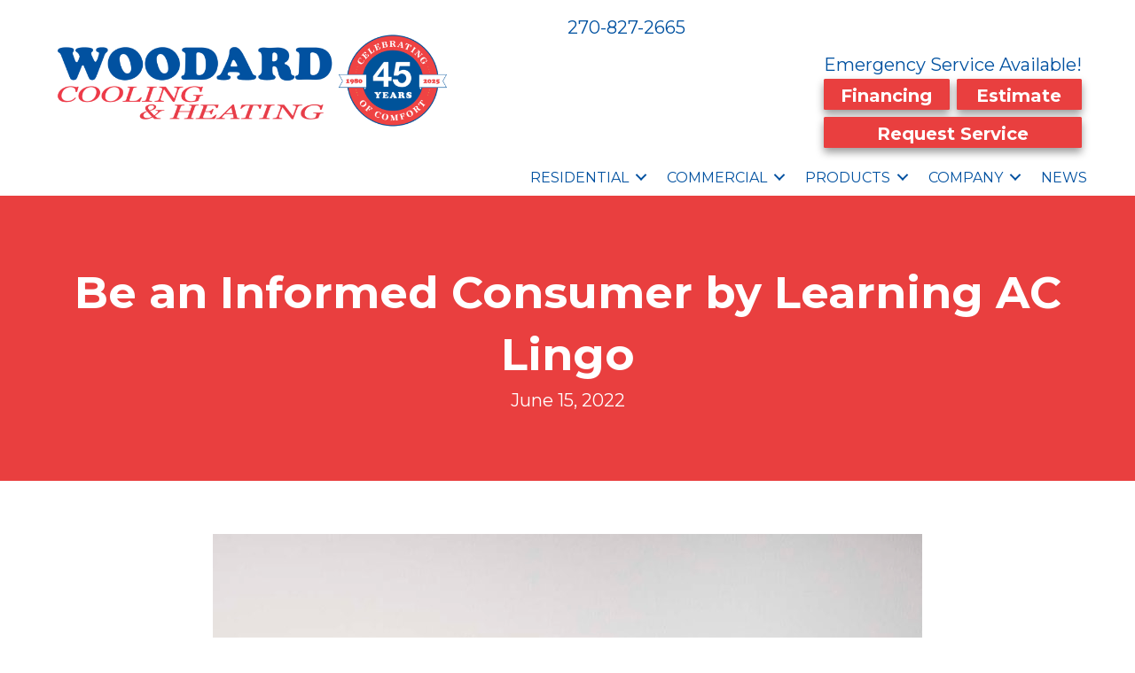

--- FILE ---
content_type: text/html; charset=UTF-8
request_url: https://woodardcoolingandheating.com/be-an-informed-consumer-by-learning-ac-lingo/
body_size: 20031
content:
<!DOCTYPE html>
<html lang="en-US" prefix="og: https://ogp.me/ns#">
<head><meta charset="UTF-8" /><script>if(navigator.userAgent.match(/MSIE|Internet Explorer/i)||navigator.userAgent.match(/Trident\/7\..*?rv:11/i)){var href=document.location.href;if(!href.match(/[?&]nowprocket/)){if(href.indexOf("?")==-1){if(href.indexOf("#")==-1){document.location.href=href+"?nowprocket=1"}else{document.location.href=href.replace("#","?nowprocket=1#")}}else{if(href.indexOf("#")==-1){document.location.href=href+"&nowprocket=1"}else{document.location.href=href.replace("#","&nowprocket=1#")}}}}</script><script>(()=>{class RocketLazyLoadScripts{constructor(){this.v="2.0.3",this.userEvents=["keydown","keyup","mousedown","mouseup","mousemove","mouseover","mouseenter","mouseout","mouseleave","touchmove","touchstart","touchend","touchcancel","wheel","click","dblclick","input","visibilitychange"],this.attributeEvents=["onblur","onclick","oncontextmenu","ondblclick","onfocus","onmousedown","onmouseenter","onmouseleave","onmousemove","onmouseout","onmouseover","onmouseup","onmousewheel","onscroll","onsubmit"]}async t(){this.i(),this.o(),/iP(ad|hone)/.test(navigator.userAgent)&&this.h(),this.u(),this.l(this),this.m(),this.k(this),this.p(this),this._(),await Promise.all([this.R(),this.L()]),this.lastBreath=Date.now(),this.S(this),this.P(),this.D(),this.O(),this.M(),await this.C(this.delayedScripts.normal),await this.C(this.delayedScripts.defer),await this.C(this.delayedScripts.async),this.F("domReady"),await this.T(),await this.j(),await this.I(),this.F("windowLoad"),await this.A(),window.dispatchEvent(new Event("rocket-allScriptsLoaded")),this.everythingLoaded=!0,this.lastTouchEnd&&await new Promise((t=>setTimeout(t,500-Date.now()+this.lastTouchEnd))),this.H(),this.F("all"),this.U(),this.W()}i(){this.CSPIssue=sessionStorage.getItem("rocketCSPIssue"),document.addEventListener("securitypolicyviolation",(t=>{this.CSPIssue||"script-src-elem"!==t.violatedDirective||"data"!==t.blockedURI||(this.CSPIssue=!0,sessionStorage.setItem("rocketCSPIssue",!0))}),{isRocket:!0})}o(){window.addEventListener("pageshow",(t=>{this.persisted=t.persisted,this.realWindowLoadedFired=!0}),{isRocket:!0}),window.addEventListener("pagehide",(()=>{this.onFirstUserAction=null}),{isRocket:!0})}h(){let t;function e(e){t=e}window.addEventListener("touchstart",e,{isRocket:!0}),window.addEventListener("touchend",(function i(o){Math.abs(o.changedTouches[0].pageX-t.changedTouches[0].pageX)<10&&Math.abs(o.changedTouches[0].pageY-t.changedTouches[0].pageY)<10&&o.timeStamp-t.timeStamp<200&&(o.target.dispatchEvent(new PointerEvent("click",{target:o.target,bubbles:!0,cancelable:!0,detail:1})),event.preventDefault(),window.removeEventListener("touchstart",e,{isRocket:!0}),window.removeEventListener("touchend",i,{isRocket:!0}))}),{isRocket:!0})}q(t){this.userActionTriggered||("mousemove"!==t.type||this.firstMousemoveIgnored?"keyup"===t.type||"mouseover"===t.type||"mouseout"===t.type||(this.userActionTriggered=!0,this.onFirstUserAction&&this.onFirstUserAction()):this.firstMousemoveIgnored=!0),"click"===t.type&&t.preventDefault(),this.savedUserEvents.length>0&&(t.stopPropagation(),t.stopImmediatePropagation()),"touchstart"===this.lastEvent&&"touchend"===t.type&&(this.lastTouchEnd=Date.now()),"click"===t.type&&(this.lastTouchEnd=0),this.lastEvent=t.type,this.savedUserEvents.push(t)}u(){this.savedUserEvents=[],this.userEventHandler=this.q.bind(this),this.userEvents.forEach((t=>window.addEventListener(t,this.userEventHandler,{passive:!1,isRocket:!0})))}U(){this.userEvents.forEach((t=>window.removeEventListener(t,this.userEventHandler,{passive:!1,isRocket:!0}))),this.savedUserEvents.forEach((t=>{t.target.dispatchEvent(new window[t.constructor.name](t.type,t))}))}m(){this.eventsMutationObserver=new MutationObserver((t=>{const e="return false";for(const i of t){if("attributes"===i.type){const t=i.target.getAttribute(i.attributeName);t&&t!==e&&(i.target.setAttribute("data-rocket-"+i.attributeName,t),i.target["rocket"+i.attributeName]=new Function("event",t),i.target.setAttribute(i.attributeName,e))}"childList"===i.type&&i.addedNodes.forEach((t=>{if(t.nodeType===Node.ELEMENT_NODE)for(const i of t.attributes)this.attributeEvents.includes(i.name)&&i.value&&""!==i.value&&(t.setAttribute("data-rocket-"+i.name,i.value),t["rocket"+i.name]=new Function("event",i.value),t.setAttribute(i.name,e))}))}})),this.eventsMutationObserver.observe(document,{subtree:!0,childList:!0,attributeFilter:this.attributeEvents})}H(){this.eventsMutationObserver.disconnect(),this.attributeEvents.forEach((t=>{document.querySelectorAll("[data-rocket-"+t+"]").forEach((e=>{e.setAttribute(t,e.getAttribute("data-rocket-"+t)),e.removeAttribute("data-rocket-"+t)}))}))}k(t){Object.defineProperty(HTMLElement.prototype,"onclick",{get(){return this.rocketonclick||null},set(e){this.rocketonclick=e,this.setAttribute(t.everythingLoaded?"onclick":"data-rocket-onclick","this.rocketonclick(event)")}})}S(t){function e(e,i){let o=e[i];e[i]=null,Object.defineProperty(e,i,{get:()=>o,set(s){t.everythingLoaded?o=s:e["rocket"+i]=o=s}})}e(document,"onreadystatechange"),e(window,"onload"),e(window,"onpageshow");try{Object.defineProperty(document,"readyState",{get:()=>t.rocketReadyState,set(e){t.rocketReadyState=e},configurable:!0}),document.readyState="loading"}catch(t){console.log("WPRocket DJE readyState conflict, bypassing")}}l(t){this.originalAddEventListener=EventTarget.prototype.addEventListener,this.originalRemoveEventListener=EventTarget.prototype.removeEventListener,this.savedEventListeners=[],EventTarget.prototype.addEventListener=function(e,i,o){o&&o.isRocket||!t.B(e,this)&&!t.userEvents.includes(e)||t.B(e,this)&&!t.userActionTriggered||e.startsWith("rocket-")||t.everythingLoaded?t.originalAddEventListener.call(this,e,i,o):t.savedEventListeners.push({target:this,remove:!1,type:e,func:i,options:o})},EventTarget.prototype.removeEventListener=function(e,i,o){o&&o.isRocket||!t.B(e,this)&&!t.userEvents.includes(e)||t.B(e,this)&&!t.userActionTriggered||e.startsWith("rocket-")||t.everythingLoaded?t.originalRemoveEventListener.call(this,e,i,o):t.savedEventListeners.push({target:this,remove:!0,type:e,func:i,options:o})}}F(t){"all"===t&&(EventTarget.prototype.addEventListener=this.originalAddEventListener,EventTarget.prototype.removeEventListener=this.originalRemoveEventListener),this.savedEventListeners=this.savedEventListeners.filter((e=>{let i=e.type,o=e.target||window;return"domReady"===t&&"DOMContentLoaded"!==i&&"readystatechange"!==i||("windowLoad"===t&&"load"!==i&&"readystatechange"!==i&&"pageshow"!==i||(this.B(i,o)&&(i="rocket-"+i),e.remove?o.removeEventListener(i,e.func,e.options):o.addEventListener(i,e.func,e.options),!1))}))}p(t){let e;function i(e){return t.everythingLoaded?e:e.split(" ").map((t=>"load"===t||t.startsWith("load.")?"rocket-jquery-load":t)).join(" ")}function o(o){function s(e){const s=o.fn[e];o.fn[e]=o.fn.init.prototype[e]=function(){return this[0]===window&&t.userActionTriggered&&("string"==typeof arguments[0]||arguments[0]instanceof String?arguments[0]=i(arguments[0]):"object"==typeof arguments[0]&&Object.keys(arguments[0]).forEach((t=>{const e=arguments[0][t];delete arguments[0][t],arguments[0][i(t)]=e}))),s.apply(this,arguments),this}}if(o&&o.fn&&!t.allJQueries.includes(o)){const e={DOMContentLoaded:[],"rocket-DOMContentLoaded":[]};for(const t in e)document.addEventListener(t,(()=>{e[t].forEach((t=>t()))}),{isRocket:!0});o.fn.ready=o.fn.init.prototype.ready=function(i){function s(){parseInt(o.fn.jquery)>2?setTimeout((()=>i.bind(document)(o))):i.bind(document)(o)}return t.realDomReadyFired?!t.userActionTriggered||t.fauxDomReadyFired?s():e["rocket-DOMContentLoaded"].push(s):e.DOMContentLoaded.push(s),o([])},s("on"),s("one"),s("off"),t.allJQueries.push(o)}e=o}t.allJQueries=[],o(window.jQuery),Object.defineProperty(window,"jQuery",{get:()=>e,set(t){o(t)}})}P(){const t=new Map;document.write=document.writeln=function(e){const i=document.currentScript,o=document.createRange(),s=i.parentElement;let n=t.get(i);void 0===n&&(n=i.nextSibling,t.set(i,n));const c=document.createDocumentFragment();o.setStart(c,0),c.appendChild(o.createContextualFragment(e)),s.insertBefore(c,n)}}async R(){return new Promise((t=>{this.userActionTriggered?t():this.onFirstUserAction=t}))}async L(){return new Promise((t=>{document.addEventListener("DOMContentLoaded",(()=>{this.realDomReadyFired=!0,t()}),{isRocket:!0})}))}async I(){return this.realWindowLoadedFired?Promise.resolve():new Promise((t=>{window.addEventListener("load",t,{isRocket:!0})}))}M(){this.pendingScripts=[];this.scriptsMutationObserver=new MutationObserver((t=>{for(const e of t)e.addedNodes.forEach((t=>{"SCRIPT"!==t.tagName||t.noModule||t.isWPRocket||this.pendingScripts.push({script:t,promise:new Promise((e=>{const i=()=>{const i=this.pendingScripts.findIndex((e=>e.script===t));i>=0&&this.pendingScripts.splice(i,1),e()};t.addEventListener("load",i,{isRocket:!0}),t.addEventListener("error",i,{isRocket:!0}),setTimeout(i,1e3)}))})}))})),this.scriptsMutationObserver.observe(document,{childList:!0,subtree:!0})}async j(){await this.J(),this.pendingScripts.length?(await this.pendingScripts[0].promise,await this.j()):this.scriptsMutationObserver.disconnect()}D(){this.delayedScripts={normal:[],async:[],defer:[]},document.querySelectorAll("script[type$=rocketlazyloadscript]").forEach((t=>{t.hasAttribute("data-rocket-src")?t.hasAttribute("async")&&!1!==t.async?this.delayedScripts.async.push(t):t.hasAttribute("defer")&&!1!==t.defer||"module"===t.getAttribute("data-rocket-type")?this.delayedScripts.defer.push(t):this.delayedScripts.normal.push(t):this.delayedScripts.normal.push(t)}))}async _(){await this.L();let t=[];document.querySelectorAll("script[type$=rocketlazyloadscript][data-rocket-src]").forEach((e=>{let i=e.getAttribute("data-rocket-src");if(i&&!i.startsWith("data:")){i.startsWith("//")&&(i=location.protocol+i);try{const o=new URL(i).origin;o!==location.origin&&t.push({src:o,crossOrigin:e.crossOrigin||"module"===e.getAttribute("data-rocket-type")})}catch(t){}}})),t=[...new Map(t.map((t=>[JSON.stringify(t),t]))).values()],this.N(t,"preconnect")}async $(t){if(await this.G(),!0!==t.noModule||!("noModule"in HTMLScriptElement.prototype))return new Promise((e=>{let i;function o(){(i||t).setAttribute("data-rocket-status","executed"),e()}try{if(navigator.userAgent.includes("Firefox/")||""===navigator.vendor||this.CSPIssue)i=document.createElement("script"),[...t.attributes].forEach((t=>{let e=t.nodeName;"type"!==e&&("data-rocket-type"===e&&(e="type"),"data-rocket-src"===e&&(e="src"),i.setAttribute(e,t.nodeValue))})),t.text&&(i.text=t.text),t.nonce&&(i.nonce=t.nonce),i.hasAttribute("src")?(i.addEventListener("load",o,{isRocket:!0}),i.addEventListener("error",(()=>{i.setAttribute("data-rocket-status","failed-network"),e()}),{isRocket:!0}),setTimeout((()=>{i.isConnected||e()}),1)):(i.text=t.text,o()),i.isWPRocket=!0,t.parentNode.replaceChild(i,t);else{const i=t.getAttribute("data-rocket-type"),s=t.getAttribute("data-rocket-src");i?(t.type=i,t.removeAttribute("data-rocket-type")):t.removeAttribute("type"),t.addEventListener("load",o,{isRocket:!0}),t.addEventListener("error",(i=>{this.CSPIssue&&i.target.src.startsWith("data:")?(console.log("WPRocket: CSP fallback activated"),t.removeAttribute("src"),this.$(t).then(e)):(t.setAttribute("data-rocket-status","failed-network"),e())}),{isRocket:!0}),s?(t.fetchPriority="high",t.removeAttribute("data-rocket-src"),t.src=s):t.src="data:text/javascript;base64,"+window.btoa(unescape(encodeURIComponent(t.text)))}}catch(i){t.setAttribute("data-rocket-status","failed-transform"),e()}}));t.setAttribute("data-rocket-status","skipped")}async C(t){const e=t.shift();return e?(e.isConnected&&await this.$(e),this.C(t)):Promise.resolve()}O(){this.N([...this.delayedScripts.normal,...this.delayedScripts.defer,...this.delayedScripts.async],"preload")}N(t,e){this.trash=this.trash||[];let i=!0;var o=document.createDocumentFragment();t.forEach((t=>{const s=t.getAttribute&&t.getAttribute("data-rocket-src")||t.src;if(s&&!s.startsWith("data:")){const n=document.createElement("link");n.href=s,n.rel=e,"preconnect"!==e&&(n.as="script",n.fetchPriority=i?"high":"low"),t.getAttribute&&"module"===t.getAttribute("data-rocket-type")&&(n.crossOrigin=!0),t.crossOrigin&&(n.crossOrigin=t.crossOrigin),t.integrity&&(n.integrity=t.integrity),t.nonce&&(n.nonce=t.nonce),o.appendChild(n),this.trash.push(n),i=!1}})),document.head.appendChild(o)}W(){this.trash.forEach((t=>t.remove()))}async T(){try{document.readyState="interactive"}catch(t){}this.fauxDomReadyFired=!0;try{await this.G(),document.dispatchEvent(new Event("rocket-readystatechange")),await this.G(),document.rocketonreadystatechange&&document.rocketonreadystatechange(),await this.G(),document.dispatchEvent(new Event("rocket-DOMContentLoaded")),await this.G(),window.dispatchEvent(new Event("rocket-DOMContentLoaded"))}catch(t){console.error(t)}}async A(){try{document.readyState="complete"}catch(t){}try{await this.G(),document.dispatchEvent(new Event("rocket-readystatechange")),await this.G(),document.rocketonreadystatechange&&document.rocketonreadystatechange(),await this.G(),window.dispatchEvent(new Event("rocket-load")),await this.G(),window.rocketonload&&window.rocketonload(),await this.G(),this.allJQueries.forEach((t=>t(window).trigger("rocket-jquery-load"))),await this.G();const t=new Event("rocket-pageshow");t.persisted=this.persisted,window.dispatchEvent(t),await this.G(),window.rocketonpageshow&&window.rocketonpageshow({persisted:this.persisted})}catch(t){console.error(t)}}async G(){Date.now()-this.lastBreath>45&&(await this.J(),this.lastBreath=Date.now())}async J(){return document.hidden?new Promise((t=>setTimeout(t))):new Promise((t=>requestAnimationFrame(t)))}B(t,e){return e===document&&"readystatechange"===t||(e===document&&"DOMContentLoaded"===t||(e===window&&"DOMContentLoaded"===t||(e===window&&"load"===t||e===window&&"pageshow"===t)))}static run(){(new RocketLazyLoadScripts).t()}}RocketLazyLoadScripts.run()})();</script>

<meta name='viewport' content='width=device-width, initial-scale=1.0' />
<meta http-equiv='X-UA-Compatible' content='IE=edge' />
<link rel="profile" href="https://gmpg.org/xfn/11" />
	<style>img:is([sizes="auto" i], [sizes^="auto," i]) { contain-intrinsic-size: 3000px 1500px }</style>
	<!-- Google Tag Manager -->
<script type="rocketlazyloadscript">(function(w,d,s,l,i){w[l]=w[l]||[];w[l].push({'gtm.start':
new Date().getTime(),event:'gtm.js'});var f=d.getElementsByTagName(s)[0],
j=d.createElement(s),dl=l!='dataLayer'?'&l='+l:'';j.async=true;j.src=
'https://www.googletagmanager.com/gtm.js?id='+i+dl;f.parentNode.insertBefore(j,f);
})(window,document,'script','dataLayer','GTM-NP9S2MT');</script>
<!-- End Google Tag Manager -->


<!-- Search Engine Optimization by Rank Math PRO - https://rankmath.com/ -->
<title>Be An Informed Consumer By Learning AC Lingo | Air Conditioning Service</title><link rel="preload" data-rocket-preload as="image" href="https://woodardcoolingandheating.com/wp-content/uploads/AC_A_19-AC-Definitions-1.jpg" imagesrcset="https://woodardcoolingandheating.com/wp-content/uploads/AC_A_19-AC-Definitions-1.jpg 800w, https://woodardcoolingandheating.com/wp-content/uploads/AC_A_19-AC-Definitions-1-300x200.jpg 300w, https://woodardcoolingandheating.com/wp-content/uploads/AC_A_19-AC-Definitions-1-300x200@2x.jpg 600w" imagesizes="(max-width: 800px) 100vw, 800px" fetchpriority="high"><link rel="preload" data-rocket-preload as="style" href="https://fonts.googleapis.com/css?family=Montserrat%3A700%2C300%2C400&#038;display=swap" /><link rel="stylesheet" href="https://fonts.googleapis.com/css?family=Montserrat%3A700%2C300%2C400&#038;display=swap" media="print" onload="this.media='all'" /><noscript><link rel="stylesheet" href="https://fonts.googleapis.com/css?family=Montserrat%3A700%2C300%2C400&#038;display=swap" /></noscript>
<meta name="description" content="Whether you’re looking to invest in a new AC system or want repair or maintenance services on a current one, call our team of professionals!"/>
<meta name="robots" content="follow, index, max-snippet:-1, max-video-preview:-1, max-image-preview:large"/>
<link rel="canonical" href="https://woodardcoolingandheating.com/be-an-informed-consumer-by-learning-ac-lingo/" />
<meta property="og:locale" content="en_US" />
<meta property="og:type" content="article" />
<meta property="og:title" content="Be An Informed Consumer By Learning AC Lingo | Air Conditioning Service" />
<meta property="og:description" content="Whether you’re looking to invest in a new AC system or want repair or maintenance services on a current one, call our team of professionals!" />
<meta property="og:url" content="https://woodardcoolingandheating.com/be-an-informed-consumer-by-learning-ac-lingo/" />
<meta property="og:site_name" content="Woodard Cooling &amp; Heating" />
<meta property="article:publisher" content="https://www.facebook.com/woodardcoolingandheating/" />
<meta property="article:section" content="Uncategorized" />
<meta property="og:image" content="https://woodardcoolingandheating.com/wp-content/uploads/AC_A_19-AC-Definitions-1.jpg" />
<meta property="og:image:secure_url" content="https://woodardcoolingandheating.com/wp-content/uploads/AC_A_19-AC-Definitions-1.jpg" />
<meta property="og:image:width" content="800" />
<meta property="og:image:height" content="533" />
<meta property="og:image:alt" content="Heating/Cooling Vent" />
<meta property="og:image:type" content="image/jpeg" />
<meta property="article:published_time" content="2022-06-15T15:37:18-04:00" />
<meta name="twitter:card" content="summary_large_image" />
<meta name="twitter:title" content="Be An Informed Consumer By Learning AC Lingo | Air Conditioning Service" />
<meta name="twitter:description" content="Whether you’re looking to invest in a new AC system or want repair or maintenance services on a current one, call our team of professionals!" />
<meta name="twitter:image" content="https://woodardcoolingandheating.com/wp-content/uploads/AC_A_19-AC-Definitions-1.jpg" />
<meta name="twitter:label1" content="Written by" />
<meta name="twitter:data1" content="Woodard Cooling and Heating" />
<meta name="twitter:label2" content="Time to read" />
<meta name="twitter:data2" content="3 minutes" />
<script type="application/ld+json" class="rank-math-schema-pro">{"@context":"https://schema.org","@graph":[{"@type":"Place","@id":"https://woodardcoolingandheating.com/#place","geo":{"@type":"GeoCoordinates","latitude":"37.82107029580838","longitude":" -87.6054486791318"},"hasMap":"https://www.google.com/maps/search/?api=1&amp;query=37.82107029580838, -87.6054486791318","address":{"@type":"PostalAddress","streetAddress":"1500 S. Green Street","addressLocality":"Henderson","addressRegion":"KY","postalCode":"42420","addressCountry":"United States"}},{"@type":["HVACBusiness","Organization"],"@id":"https://woodardcoolingandheating.com/#organization","name":"Woodard Cooling &amp; Heating","url":"https://woodardcoolingandheating.com","sameAs":["https://www.facebook.com/woodardcoolingandheating/"],"address":{"@type":"PostalAddress","streetAddress":"1500 S. Green Street","addressLocality":"Henderson","addressRegion":"KY","postalCode":"42420","addressCountry":"United States"},"logo":{"@type":"ImageObject","@id":"https://woodardcoolingandheating.com/#logo","url":"https://woodardcoolingandheating.com/wp-content/uploads/Logo-SOCL.jpg","contentUrl":"https://woodardcoolingandheating.com/wp-content/uploads/Logo-SOCL.jpg","caption":"Woodard Cooling &amp; Heating","inLanguage":"en-US","width":"1200","height":"1200"},"openingHours":["Monday,Tuesday,Wednesday,Thursday,Friday,Saturday,Sunday 00:00-00:00"],"location":{"@id":"https://woodardcoolingandheating.com/#place"},"image":{"@id":"https://woodardcoolingandheating.com/#logo"},"telephone":"+1-270-827-2665","areaServed":[{"@type":"City","name":"Corydon","sameAs":"https://en.wikipedia.org/wiki/Corydon,_Kentucky"},{"@type":"City","name":"Dixon","sameAs":"https://en.wikipedia.org/wiki/Dixon,_Kentucky"},{"@type":"City","name":"Henderson","sameAs":"https://en.wikipedia.org/wiki/Henderson,_Kentucky"},{"@type":"City","name":"Madisonville","sameAs":"https://en.wikipedia.org/wiki/Madisonville,_Kentucky"},{"@type":"City","name":"Morganfield","sameAs":"https://en.wikipedia.org/wiki/Morganfield,_Kentucky"},{"@type":"City","name":"Owensboro","sameAs":"https://en.wikipedia.org/wiki/Owensboro,_Kentucky"},{"@type":"City","name":"Reed","sameAs":"https://en.wikipedia.org/wiki/Reed,_Kentucky"},{"@type":"City","name":"Robards","sameAs":"https://en.wikipedia.org/wiki/Robards,_Kentucky"},{"@type":"City","name":"Sebree","sameAs":"https://en.wikipedia.org/wiki/Sebree,_Kentucky"},{"@type":"City","name":"Smith Mills","sameAs":"https://en.wikipedia.org/wiki/Smith_Mills,_Kentucky"},{"@type":"City","name":"Spottsville","sameAs":"https://en.wikipedia.org/wiki/Spottsville,_Kentucky"},{"@type":"City","name":"Sturgis","sameAs":"https://en.wikipedia.org/wiki/Sturgis,_Kentucky"},{"@type":"City","name":"Uniontown","sameAs":"https://en.wikipedia.org/wiki/Uniontown,_Kentucky"},{"@type":"City","name":"Waverly","sameAs":"https://en.wikipedia.org/wiki/Waverly,_Kentucky"},{"@type":"City","name":"Newburg","sameAs":"https://en.wikipedia.org/wiki/Newburg,_Louisville"}]},{"@type":"WebSite","@id":"https://woodardcoolingandheating.com/#website","url":"https://woodardcoolingandheating.com","name":"Woodard Cooling &amp; Heating","publisher":{"@id":"https://woodardcoolingandheating.com/#organization"},"inLanguage":"en-US"},{"@type":"ImageObject","@id":"https://woodardcoolingandheating.com/wp-content/uploads/AC_A_19-AC-Definitions-1.jpg","url":"https://woodardcoolingandheating.com/wp-content/uploads/AC_A_19-AC-Definitions-1.jpg","width":"800","height":"533","caption":"Heating/Cooling Vent","inLanguage":"en-US"},{"@type":"WebPage","@id":"https://woodardcoolingandheating.com/be-an-informed-consumer-by-learning-ac-lingo/#webpage","url":"https://woodardcoolingandheating.com/be-an-informed-consumer-by-learning-ac-lingo/","name":"Be An Informed Consumer By Learning AC Lingo | Air Conditioning Service","datePublished":"2022-06-15T15:37:18-04:00","dateModified":"2022-06-15T15:37:18-04:00","isPartOf":{"@id":"https://woodardcoolingandheating.com/#website"},"primaryImageOfPage":{"@id":"https://woodardcoolingandheating.com/wp-content/uploads/AC_A_19-AC-Definitions-1.jpg"},"inLanguage":"en-US"},{"@type":"Person","@id":"https://woodardcoolingandheating.com/be-an-informed-consumer-by-learning-ac-lingo/#author","name":"Woodard Cooling and Heating","image":{"@type":"ImageObject","@id":"https://secure.gravatar.com/avatar/4cf951c18ef58531b2e8576b813a1c5f6cdbafe6b9ab368caee7e60d30226f02?s=96&amp;d=mm&amp;r=g","url":"https://secure.gravatar.com/avatar/4cf951c18ef58531b2e8576b813a1c5f6cdbafe6b9ab368caee7e60d30226f02?s=96&amp;d=mm&amp;r=g","caption":"Woodard Cooling and Heating","inLanguage":"en-US"},"worksFor":{"@id":"https://woodardcoolingandheating.com/#organization"}},{"@type":"BlogPosting","headline":"Be An Informed Consumer By Learning AC Lingo | Air Conditioning Service","keywords":"AC","datePublished":"2022-06-15T15:37:18-04:00","dateModified":"2022-06-15T15:37:18-04:00","author":{"@id":"https://woodardcoolingandheating.com/be-an-informed-consumer-by-learning-ac-lingo/#author","name":"Woodard Cooling and Heating"},"publisher":{"@id":"https://woodardcoolingandheating.com/#organization"},"description":"Whether you\u2019re looking to invest in a new AC system or want repair or maintenance services on a current one, call our team of professionals!","name":"Be An Informed Consumer By Learning AC Lingo | Air Conditioning Service","@id":"https://woodardcoolingandheating.com/be-an-informed-consumer-by-learning-ac-lingo/#richSnippet","isPartOf":{"@id":"https://woodardcoolingandheating.com/be-an-informed-consumer-by-learning-ac-lingo/#webpage"},"image":{"@id":"https://woodardcoolingandheating.com/wp-content/uploads/AC_A_19-AC-Definitions-1.jpg"},"inLanguage":"en-US","mainEntityOfPage":{"@id":"https://woodardcoolingandheating.com/be-an-informed-consumer-by-learning-ac-lingo/#webpage"}}]}</script>
<!-- /Rank Math WordPress SEO plugin -->

<link rel='dns-prefetch' href='//kit.fontawesome.com' />
<link rel='dns-prefetch' href='//fonts.googleapis.com' />
<link href='https://fonts.gstatic.com' crossorigin rel='preconnect' />
<link rel="alternate" type="application/rss+xml" title="Woodard Cooling &amp; Heating &raquo; Feed" href="https://woodardcoolingandheating.com/feed/" />
<link rel="alternate" type="application/rss+xml" title="Woodard Cooling &amp; Heating &raquo; Comments Feed" href="https://woodardcoolingandheating.com/comments/feed/" />
<link rel='stylesheet' id='wp-block-library-css' href='https://woodardcoolingandheating.com/wp-includes/css/dist/block-library/style.min.css?=1752626727' media='all' />
<style id='wp-block-library-theme-inline-css'>
.wp-block-audio :where(figcaption){color:#555;font-size:13px;text-align:center}.is-dark-theme .wp-block-audio :where(figcaption){color:#ffffffa6}.wp-block-audio{margin:0 0 1em}.wp-block-code{border:1px solid #ccc;border-radius:4px;font-family:Menlo,Consolas,monaco,monospace;padding:.8em 1em}.wp-block-embed :where(figcaption){color:#555;font-size:13px;text-align:center}.is-dark-theme .wp-block-embed :where(figcaption){color:#ffffffa6}.wp-block-embed{margin:0 0 1em}.blocks-gallery-caption{color:#555;font-size:13px;text-align:center}.is-dark-theme .blocks-gallery-caption{color:#ffffffa6}:root :where(.wp-block-image figcaption){color:#555;font-size:13px;text-align:center}.is-dark-theme :root :where(.wp-block-image figcaption){color:#ffffffa6}.wp-block-image{margin:0 0 1em}.wp-block-pullquote{border-bottom:4px solid;border-top:4px solid;color:currentColor;margin-bottom:1.75em}.wp-block-pullquote cite,.wp-block-pullquote footer,.wp-block-pullquote__citation{color:currentColor;font-size:.8125em;font-style:normal;text-transform:uppercase}.wp-block-quote{border-left:.25em solid;margin:0 0 1.75em;padding-left:1em}.wp-block-quote cite,.wp-block-quote footer{color:currentColor;font-size:.8125em;font-style:normal;position:relative}.wp-block-quote:where(.has-text-align-right){border-left:none;border-right:.25em solid;padding-left:0;padding-right:1em}.wp-block-quote:where(.has-text-align-center){border:none;padding-left:0}.wp-block-quote.is-large,.wp-block-quote.is-style-large,.wp-block-quote:where(.is-style-plain){border:none}.wp-block-search .wp-block-search__label{font-weight:700}.wp-block-search__button{border:1px solid #ccc;padding:.375em .625em}:where(.wp-block-group.has-background){padding:1.25em 2.375em}.wp-block-separator.has-css-opacity{opacity:.4}.wp-block-separator{border:none;border-bottom:2px solid;margin-left:auto;margin-right:auto}.wp-block-separator.has-alpha-channel-opacity{opacity:1}.wp-block-separator:not(.is-style-wide):not(.is-style-dots){width:100px}.wp-block-separator.has-background:not(.is-style-dots){border-bottom:none;height:1px}.wp-block-separator.has-background:not(.is-style-wide):not(.is-style-dots){height:2px}.wp-block-table{margin:0 0 1em}.wp-block-table td,.wp-block-table th{word-break:normal}.wp-block-table :where(figcaption){color:#555;font-size:13px;text-align:center}.is-dark-theme .wp-block-table :where(figcaption){color:#ffffffa6}.wp-block-video :where(figcaption){color:#555;font-size:13px;text-align:center}.is-dark-theme .wp-block-video :where(figcaption){color:#ffffffa6}.wp-block-video{margin:0 0 1em}:root :where(.wp-block-template-part.has-background){margin-bottom:0;margin-top:0;padding:1.25em 2.375em}
</style>
<style id='classic-theme-styles-inline-css'>
/*! This file is auto-generated */
.wp-block-button__link{color:#fff;background-color:#32373c;border-radius:9999px;box-shadow:none;text-decoration:none;padding:calc(.667em + 2px) calc(1.333em + 2px);font-size:1.125em}.wp-block-file__button{background:#32373c;color:#fff;text-decoration:none}
</style>
<link data-minify="1" rel='stylesheet' id='font-awesome-svg-styles-css' href='https://woodardcoolingandheating.com/wp-content/cache/min/1/wp-content/uploads/font-awesome/v6.4.2/css/svg-with-js.css?ver=1765466834' media='all' />
<style id='font-awesome-svg-styles-inline-css'>
   .wp-block-font-awesome-icon svg::before,
   .wp-rich-text-font-awesome-icon svg::before {content: unset;}
</style>
<style id='global-styles-inline-css'>
:root{--wp--preset--aspect-ratio--square: 1;--wp--preset--aspect-ratio--4-3: 4/3;--wp--preset--aspect-ratio--3-4: 3/4;--wp--preset--aspect-ratio--3-2: 3/2;--wp--preset--aspect-ratio--2-3: 2/3;--wp--preset--aspect-ratio--16-9: 16/9;--wp--preset--aspect-ratio--9-16: 9/16;--wp--preset--color--black: #000000;--wp--preset--color--cyan-bluish-gray: #abb8c3;--wp--preset--color--white: #ffffff;--wp--preset--color--pale-pink: #f78da7;--wp--preset--color--vivid-red: #cf2e2e;--wp--preset--color--luminous-vivid-orange: #ff6900;--wp--preset--color--luminous-vivid-amber: #fcb900;--wp--preset--color--light-green-cyan: #7bdcb5;--wp--preset--color--vivid-green-cyan: #00d084;--wp--preset--color--pale-cyan-blue: #8ed1fc;--wp--preset--color--vivid-cyan-blue: #0693e3;--wp--preset--color--vivid-purple: #9b51e0;--wp--preset--color--fl-heading-text: #2c2c2c;--wp--preset--color--fl-body-bg: #ffffff;--wp--preset--color--fl-body-text: #000000;--wp--preset--color--fl-accent: #2b7bb9;--wp--preset--color--fl-accent-hover: #2b7bb9;--wp--preset--color--fl-topbar-bg: #ffffff;--wp--preset--color--fl-topbar-text: #000000;--wp--preset--color--fl-topbar-link: #428bca;--wp--preset--color--fl-topbar-hover: #428bca;--wp--preset--color--fl-header-bg: #ffffff;--wp--preset--color--fl-header-text: #000000;--wp--preset--color--fl-header-link: #428bca;--wp--preset--color--fl-header-hover: #428bca;--wp--preset--color--fl-nav-bg: #ffffff;--wp--preset--color--fl-nav-link: #428bca;--wp--preset--color--fl-nav-hover: #428bca;--wp--preset--color--fl-content-bg: #ffffff;--wp--preset--color--fl-footer-widgets-bg: #ffffff;--wp--preset--color--fl-footer-widgets-text: #000000;--wp--preset--color--fl-footer-widgets-link: #428bca;--wp--preset--color--fl-footer-widgets-hover: #428bca;--wp--preset--color--fl-footer-bg: #ffffff;--wp--preset--color--fl-footer-text: #000000;--wp--preset--color--fl-footer-link: #428bca;--wp--preset--color--fl-footer-hover: #428bca;--wp--preset--gradient--vivid-cyan-blue-to-vivid-purple: linear-gradient(135deg,rgba(6,147,227,1) 0%,rgb(155,81,224) 100%);--wp--preset--gradient--light-green-cyan-to-vivid-green-cyan: linear-gradient(135deg,rgb(122,220,180) 0%,rgb(0,208,130) 100%);--wp--preset--gradient--luminous-vivid-amber-to-luminous-vivid-orange: linear-gradient(135deg,rgba(252,185,0,1) 0%,rgba(255,105,0,1) 100%);--wp--preset--gradient--luminous-vivid-orange-to-vivid-red: linear-gradient(135deg,rgba(255,105,0,1) 0%,rgb(207,46,46) 100%);--wp--preset--gradient--very-light-gray-to-cyan-bluish-gray: linear-gradient(135deg,rgb(238,238,238) 0%,rgb(169,184,195) 100%);--wp--preset--gradient--cool-to-warm-spectrum: linear-gradient(135deg,rgb(74,234,220) 0%,rgb(151,120,209) 20%,rgb(207,42,186) 40%,rgb(238,44,130) 60%,rgb(251,105,98) 80%,rgb(254,248,76) 100%);--wp--preset--gradient--blush-light-purple: linear-gradient(135deg,rgb(255,206,236) 0%,rgb(152,150,240) 100%);--wp--preset--gradient--blush-bordeaux: linear-gradient(135deg,rgb(254,205,165) 0%,rgb(254,45,45) 50%,rgb(107,0,62) 100%);--wp--preset--gradient--luminous-dusk: linear-gradient(135deg,rgb(255,203,112) 0%,rgb(199,81,192) 50%,rgb(65,88,208) 100%);--wp--preset--gradient--pale-ocean: linear-gradient(135deg,rgb(255,245,203) 0%,rgb(182,227,212) 50%,rgb(51,167,181) 100%);--wp--preset--gradient--electric-grass: linear-gradient(135deg,rgb(202,248,128) 0%,rgb(113,206,126) 100%);--wp--preset--gradient--midnight: linear-gradient(135deg,rgb(2,3,129) 0%,rgb(40,116,252) 100%);--wp--preset--font-size--small: 13px;--wp--preset--font-size--medium: 20px;--wp--preset--font-size--large: 36px;--wp--preset--font-size--x-large: 42px;--wp--preset--spacing--20: 0.44rem;--wp--preset--spacing--30: 0.67rem;--wp--preset--spacing--40: 1rem;--wp--preset--spacing--50: 1.5rem;--wp--preset--spacing--60: 2.25rem;--wp--preset--spacing--70: 3.38rem;--wp--preset--spacing--80: 5.06rem;--wp--preset--shadow--natural: 6px 6px 9px rgba(0, 0, 0, 0.2);--wp--preset--shadow--deep: 12px 12px 50px rgba(0, 0, 0, 0.4);--wp--preset--shadow--sharp: 6px 6px 0px rgba(0, 0, 0, 0.2);--wp--preset--shadow--outlined: 6px 6px 0px -3px rgba(255, 255, 255, 1), 6px 6px rgba(0, 0, 0, 1);--wp--preset--shadow--crisp: 6px 6px 0px rgba(0, 0, 0, 1);}:where(.is-layout-flex){gap: 0.5em;}:where(.is-layout-grid){gap: 0.5em;}body .is-layout-flex{display: flex;}.is-layout-flex{flex-wrap: wrap;align-items: center;}.is-layout-flex > :is(*, div){margin: 0;}body .is-layout-grid{display: grid;}.is-layout-grid > :is(*, div){margin: 0;}:where(.wp-block-columns.is-layout-flex){gap: 2em;}:where(.wp-block-columns.is-layout-grid){gap: 2em;}:where(.wp-block-post-template.is-layout-flex){gap: 1.25em;}:where(.wp-block-post-template.is-layout-grid){gap: 1.25em;}.has-black-color{color: var(--wp--preset--color--black) !important;}.has-cyan-bluish-gray-color{color: var(--wp--preset--color--cyan-bluish-gray) !important;}.has-white-color{color: var(--wp--preset--color--white) !important;}.has-pale-pink-color{color: var(--wp--preset--color--pale-pink) !important;}.has-vivid-red-color{color: var(--wp--preset--color--vivid-red) !important;}.has-luminous-vivid-orange-color{color: var(--wp--preset--color--luminous-vivid-orange) !important;}.has-luminous-vivid-amber-color{color: var(--wp--preset--color--luminous-vivid-amber) !important;}.has-light-green-cyan-color{color: var(--wp--preset--color--light-green-cyan) !important;}.has-vivid-green-cyan-color{color: var(--wp--preset--color--vivid-green-cyan) !important;}.has-pale-cyan-blue-color{color: var(--wp--preset--color--pale-cyan-blue) !important;}.has-vivid-cyan-blue-color{color: var(--wp--preset--color--vivid-cyan-blue) !important;}.has-vivid-purple-color{color: var(--wp--preset--color--vivid-purple) !important;}.has-black-background-color{background-color: var(--wp--preset--color--black) !important;}.has-cyan-bluish-gray-background-color{background-color: var(--wp--preset--color--cyan-bluish-gray) !important;}.has-white-background-color{background-color: var(--wp--preset--color--white) !important;}.has-pale-pink-background-color{background-color: var(--wp--preset--color--pale-pink) !important;}.has-vivid-red-background-color{background-color: var(--wp--preset--color--vivid-red) !important;}.has-luminous-vivid-orange-background-color{background-color: var(--wp--preset--color--luminous-vivid-orange) !important;}.has-luminous-vivid-amber-background-color{background-color: var(--wp--preset--color--luminous-vivid-amber) !important;}.has-light-green-cyan-background-color{background-color: var(--wp--preset--color--light-green-cyan) !important;}.has-vivid-green-cyan-background-color{background-color: var(--wp--preset--color--vivid-green-cyan) !important;}.has-pale-cyan-blue-background-color{background-color: var(--wp--preset--color--pale-cyan-blue) !important;}.has-vivid-cyan-blue-background-color{background-color: var(--wp--preset--color--vivid-cyan-blue) !important;}.has-vivid-purple-background-color{background-color: var(--wp--preset--color--vivid-purple) !important;}.has-black-border-color{border-color: var(--wp--preset--color--black) !important;}.has-cyan-bluish-gray-border-color{border-color: var(--wp--preset--color--cyan-bluish-gray) !important;}.has-white-border-color{border-color: var(--wp--preset--color--white) !important;}.has-pale-pink-border-color{border-color: var(--wp--preset--color--pale-pink) !important;}.has-vivid-red-border-color{border-color: var(--wp--preset--color--vivid-red) !important;}.has-luminous-vivid-orange-border-color{border-color: var(--wp--preset--color--luminous-vivid-orange) !important;}.has-luminous-vivid-amber-border-color{border-color: var(--wp--preset--color--luminous-vivid-amber) !important;}.has-light-green-cyan-border-color{border-color: var(--wp--preset--color--light-green-cyan) !important;}.has-vivid-green-cyan-border-color{border-color: var(--wp--preset--color--vivid-green-cyan) !important;}.has-pale-cyan-blue-border-color{border-color: var(--wp--preset--color--pale-cyan-blue) !important;}.has-vivid-cyan-blue-border-color{border-color: var(--wp--preset--color--vivid-cyan-blue) !important;}.has-vivid-purple-border-color{border-color: var(--wp--preset--color--vivid-purple) !important;}.has-vivid-cyan-blue-to-vivid-purple-gradient-background{background: var(--wp--preset--gradient--vivid-cyan-blue-to-vivid-purple) !important;}.has-light-green-cyan-to-vivid-green-cyan-gradient-background{background: var(--wp--preset--gradient--light-green-cyan-to-vivid-green-cyan) !important;}.has-luminous-vivid-amber-to-luminous-vivid-orange-gradient-background{background: var(--wp--preset--gradient--luminous-vivid-amber-to-luminous-vivid-orange) !important;}.has-luminous-vivid-orange-to-vivid-red-gradient-background{background: var(--wp--preset--gradient--luminous-vivid-orange-to-vivid-red) !important;}.has-very-light-gray-to-cyan-bluish-gray-gradient-background{background: var(--wp--preset--gradient--very-light-gray-to-cyan-bluish-gray) !important;}.has-cool-to-warm-spectrum-gradient-background{background: var(--wp--preset--gradient--cool-to-warm-spectrum) !important;}.has-blush-light-purple-gradient-background{background: var(--wp--preset--gradient--blush-light-purple) !important;}.has-blush-bordeaux-gradient-background{background: var(--wp--preset--gradient--blush-bordeaux) !important;}.has-luminous-dusk-gradient-background{background: var(--wp--preset--gradient--luminous-dusk) !important;}.has-pale-ocean-gradient-background{background: var(--wp--preset--gradient--pale-ocean) !important;}.has-electric-grass-gradient-background{background: var(--wp--preset--gradient--electric-grass) !important;}.has-midnight-gradient-background{background: var(--wp--preset--gradient--midnight) !important;}.has-small-font-size{font-size: var(--wp--preset--font-size--small) !important;}.has-medium-font-size{font-size: var(--wp--preset--font-size--medium) !important;}.has-large-font-size{font-size: var(--wp--preset--font-size--large) !important;}.has-x-large-font-size{font-size: var(--wp--preset--font-size--x-large) !important;}
:where(.wp-block-post-template.is-layout-flex){gap: 1.25em;}:where(.wp-block-post-template.is-layout-grid){gap: 1.25em;}
:where(.wp-block-columns.is-layout-flex){gap: 2em;}:where(.wp-block-columns.is-layout-grid){gap: 2em;}
:root :where(.wp-block-pullquote){font-size: 1.5em;line-height: 1.6;}
</style>
<link data-minify="1" rel='stylesheet' id='wpa-style-css' href='https://woodardcoolingandheating.com/wp-content/cache/min/1/wp-content/plugins/wp-accessibility/css/wpa-style.css?ver=1765466834' media='all' />
<style id='wpa-style-inline-css'>
.wpa-hide-ltr#skiplinks a, .wpa-hide-ltr#skiplinks a:hover, .wpa-hide-ltr#skiplinks a:visited {
	
}
.wpa-hide-ltr#skiplinks a:active,  .wpa-hide-ltr#skiplinks a:focus {
	
}
	
		:focus { outline: 2px solid #cccccc!important; outline-offset: 2px !important; }
		:root { --admin-bar-top : 7px; }
</style>
<style id='wpgb-head-inline-css'>
.wp-grid-builder:not(.wpgb-template),.wpgb-facet{opacity:0.01}.wpgb-facet fieldset{margin:0;padding:0;border:none;outline:none;box-shadow:none}.wpgb-facet fieldset:last-child{margin-bottom:40px;}.wpgb-facet fieldset legend.wpgb-sr-only{height:1px;width:1px}
</style>
<link data-minify="1" rel='stylesheet' id='fl-builder-layout-bundle-f30fda3841f4e58b2b9492d5e8b0c708-css' href='https://woodardcoolingandheating.com/wp-content/cache/min/1/wp-content/uploads/bb-plugin/cache/f30fda3841f4e58b2b9492d5e8b0c708-layout-bundle.css?ver=1765466922' media='all' />
<link data-minify="1" rel='stylesheet' id='ptb-css' href='https://woodardcoolingandheating.com/wp-content/cache/min/1/wp-content/plugins/themify-ptb/public/css/ptb-public.css?ver=1765466834' media='all' />
<link rel='stylesheet' id='jquery-magnificpopup-css' href='https://woodardcoolingandheating.com/wp-content/plugins/bb-plugin/css/jquery.magnificpopup.min.css?=1756131343' media='all' />
<link data-minify="1" rel='stylesheet' id='bootstrap-css' href='https://woodardcoolingandheating.com/wp-content/cache/min/1/wp-content/themes/bb-theme/css/bootstrap.min.css?ver=1765466834' media='all' />
<link data-minify="1" rel='stylesheet' id='fl-automator-skin-css' href='https://woodardcoolingandheating.com/wp-content/cache/min/1/wp-content/uploads/bb-theme/skin-68360d0c57a24.css?ver=1765466835' media='all' />
<link rel='stylesheet' id='fl-child-theme-css' href='https://woodardcoolingandheating.com/wp-content/themes/bb-theme-child/style.css?=1569433909' media='all' />

<link data-minify="1" rel='stylesheet' id='pp_custom_css_dev_css-css' href='https://woodardcoolingandheating.com/wp-content/cache/min/1/wp-content/uploads/pp-css-js-dev/custom.css?ver=1765466835' media='all' />
<style id='rocket-lazyload-inline-css'>
.rll-youtube-player{position:relative;padding-bottom:56.23%;height:0;overflow:hidden;max-width:100%;}.rll-youtube-player:focus-within{outline: 2px solid currentColor;outline-offset: 5px;}.rll-youtube-player iframe{position:absolute;top:0;left:0;width:100%;height:100%;z-index:100;background:0 0}.rll-youtube-player img{bottom:0;display:block;left:0;margin:auto;max-width:100%;width:100%;position:absolute;right:0;top:0;border:none;height:auto;-webkit-transition:.4s all;-moz-transition:.4s all;transition:.4s all}.rll-youtube-player img:hover{-webkit-filter:brightness(75%)}.rll-youtube-player .play{height:100%;width:100%;left:0;top:0;position:absolute;background:url(https://woodardcoolingandheating.com/wp-content/plugins/wp-rocket/assets/img/youtube.png) no-repeat center;background-color: transparent !important;cursor:pointer;border:none;}
</style>
<script type="rocketlazyloadscript" data-rocket-src="https://woodardcoolingandheating.com/wp-content/plugins/svg-support/vendor/DOMPurify/DOMPurify.min.js?=1740509917" id="bodhi-dompurify-library-js" data-rocket-defer defer></script>
<script src="https://woodardcoolingandheating.com/wp-includes/js/jquery/jquery.min.js?=1699984831" id="jquery-core-js" data-rocket-defer defer></script>
<script src="https://woodardcoolingandheating.com/wp-includes/js/jquery/jquery-migrate.min.js?=1691765966" id="jquery-migrate-js" data-rocket-defer defer></script>
<script id="bodhi_svg_inline-js-extra">
var svgSettings = {"skipNested":""};
</script>
<script type="rocketlazyloadscript" data-rocket-src="https://woodardcoolingandheating.com/wp-content/plugins/svg-support/js/min/svgs-inline-min.js?=1740509917" id="bodhi_svg_inline-js" data-rocket-defer defer></script>
<script type="rocketlazyloadscript" id="bodhi_svg_inline-js-after">
cssTarget={"Bodhi":"img.style-svg","ForceInlineSVG":"style-svg"};ForceInlineSVGActive="false";frontSanitizationEnabled="on";
</script>
<script type="rocketlazyloadscript" data-rocket-src="https://woodardcoolingandheating.com/wp-content/plugins/wp-retina-2x-pro/app/picturefill.min.js?=1665694874" id="wr2x-picturefill-js-js" data-rocket-defer defer></script>
<script defer crossorigin="anonymous" src="https://kit.fontawesome.com/2c21c1fe9e.js" id="font-awesome-official-js"></script>
<script id="ptb-js-extra">
var ptb = {"url":"https:\/\/woodardcoolingandheating.com\/wp-content\/plugins\/themify-ptb\/public\/","ver":"2.2.3","include":"https:\/\/woodardcoolingandheating.com\/wp-includes\/js\/","is_themify":"","jqmeter":"https:\/\/woodardcoolingandheating.com\/wp-content\/plugins\/themify-ptb\/public\/js\/jqmeter.min.js","ajaxurl":"https:\/\/woodardcoolingandheating.com\/wp-admin\/admin-ajax.php","lng":"en","map_key":"","modules":{"gallery":{"js":"https:\/\/woodardcoolingandheating.com\/wp-content\/plugins\/themify-ptb\/public\/js\/modules\/gallery.js","selector":".ptb_extra_showcase, .ptb_extra_gallery_masonry .ptb_extra_gallery"},"map":{"js":"https:\/\/woodardcoolingandheating.com\/wp-content\/plugins\/themify-ptb\/public\/js\/modules\/map.js","selector":".ptb_extra_map"},"progress_bar":{"js":"https:\/\/woodardcoolingandheating.com\/wp-content\/plugins\/themify-ptb\/public\/js\/modules\/progress_bar.js","selector":".ptb_extra_progress_bar"},"rating":{"js":"https:\/\/woodardcoolingandheating.com\/wp-content\/plugins\/themify-ptb\/public\/js\/modules\/rating.js","selector":".ptb_extra_rating"},"video":{"js":"https:\/\/woodardcoolingandheating.com\/wp-content\/plugins\/themify-ptb\/public\/js\/modules\/video.js","selector":".ptb_extra_show_video"},"accordion":{"js":"https:\/\/woodardcoolingandheating.com\/wp-content\/plugins\/themify-ptb\/public\/js\/modules\/accordion.js","selector":".ptb_extra_accordion"},"lightbox":{"js":"https:\/\/woodardcoolingandheating.com\/wp-content\/plugins\/themify-ptb\/public\/js\/modules\/lightbox.js","selector":".ptb_lightbox, .ptb_extra_lightbox, .ptb_extra_video_lightbox"},"masonry":{"js":"https:\/\/woodardcoolingandheating.com\/wp-content\/plugins\/themify-ptb\/public\/js\/modules\/masonry.js","selector":".ptb_masonry"},"post_filter":{"js":"https:\/\/woodardcoolingandheating.com\/wp-content\/plugins\/themify-ptb\/public\/js\/modules\/post_filter.js","selector":".ptb-post-filter"},"slider":{"js":"https:\/\/woodardcoolingandheating.com\/wp-content\/plugins\/themify-ptb\/public\/js\/modules\/slider.js","selector":".ptb_slider"}}};
</script>
<script type="rocketlazyloadscript" data-minify="1" defer="defer" data-rocket-src="https://woodardcoolingandheating.com/wp-content/cache/min/1/wp-content/plugins/themify-ptb/public/js/ptb-public.js?ver=1765466835" id="ptb-js"></script>
<script type="rocketlazyloadscript" data-rocket-src="https://woodardcoolingandheating.com/wp-content/plugins/wp-accessibility/js/fingerprint.min.js?=1756131577" id="wpa-fingerprintjs-js" data-rocket-defer defer></script>
<script type="rocketlazyloadscript" data-minify="1" data-rocket-src="https://woodardcoolingandheating.com/wp-content/cache/min/1/wp-content/uploads/pp-css-js-dev/custom.js?ver=1765466835" id="pp_custom_css_dev_js-js" data-rocket-defer defer></script>
<link rel="https://api.w.org/" href="https://woodardcoolingandheating.com/wp-json/" /><link rel="alternate" title="JSON" type="application/json" href="https://woodardcoolingandheating.com/wp-json/wp/v2/posts/12194" /><link rel="EditURI" type="application/rsd+xml" title="RSD" href="https://woodardcoolingandheating.com/xmlrpc.php?rsd" />
<meta name="generator" content="WordPress 6.8.3" />
<link rel='shortlink' href='https://woodardcoolingandheating.com/?p=12194' />
<link rel="alternate" title="oEmbed (JSON)" type="application/json+oembed" href="https://woodardcoolingandheating.com/wp-json/oembed/1.0/embed?url=https%3A%2F%2Fwoodardcoolingandheating.com%2Fbe-an-informed-consumer-by-learning-ac-lingo%2F" />
<link rel="alternate" title="oEmbed (XML)" type="text/xml+oembed" href="https://woodardcoolingandheating.com/wp-json/oembed/1.0/embed?url=https%3A%2F%2Fwoodardcoolingandheating.com%2Fbe-an-informed-consumer-by-learning-ac-lingo%2F&#038;format=xml" />
<script type="application/json" id="bxbCustomData">{"stateIndex":"17","annualCoolingHours":"1150","seerMin":"9","seerMax":"24","seerOld":"10","seerNew":"19","tonnage":"3","annualHeatingHours":"1975","afueMin":"60","afueMax":"98","afueOld":"80","afueNew":"95","btu":"80000"}</script>
<noscript><style>.wp-grid-builder .wpgb-card.wpgb-card-hidden .wpgb-card-wrapper{opacity:1!important;visibility:visible!important;transform:none!important}.wpgb-facet {opacity:1!important;pointer-events:auto!important}.wpgb-facet *:not(.wpgb-pagination-facet){display:none}</style></noscript><link rel="icon" href="https://woodardcoolingandheating.com/wp-content/uploads/cropped-cropped-favicon-32x32.png" sizes="32x32" />
<link rel="icon" href="https://woodardcoolingandheating.com/wp-content/uploads/cropped-cropped-favicon-192x192.png" sizes="192x192" />
<link rel="apple-touch-icon" href="https://woodardcoolingandheating.com/wp-content/uploads/cropped-cropped-favicon-180x180.png" />
<meta name="msapplication-TileImage" content="https://woodardcoolingandheating.com/wp-content/uploads/cropped-cropped-favicon-270x270.png" />
<noscript><style id="rocket-lazyload-nojs-css">.rll-youtube-player, [data-lazy-src]{display:none !important;}</style></noscript><meta name="generator" content="WP Rocket 3.18.3" data-wpr-features="wpr_delay_js wpr_defer_js wpr_minify_js wpr_lazyload_images wpr_lazyload_iframes wpr_oci wpr_image_dimensions wpr_minify_css wpr_desktop" /></head>
<body class="wp-singular post-template-default single single-post postid-12194 single-format-standard wp-theme-bb-theme wp-child-theme-bb-theme-child fl-builder-2-9-3 fl-themer-1-5-1-1 fl-theme-1-7-18-1 fl-no-js fl-theme-builder-header fl-theme-builder-header-header-2 fl-theme-builder-singular fl-theme-builder-singular-blog-post-video fl-theme-builder-footer fl-theme-builder-footer-footer fl-theme-builder-part fl-theme-builder-part-cta-page-title-banner-default fl-framework-bootstrap fl-preset-default fl-full-width fl-has-sidebar fl-search-active" itemscope="itemscope" itemtype="https://schema.org/WebPage"><!-- Google Tag Manager (noscript) -->
<noscript><iframe src="https://www.googletagmanager.com/ns.html?id=GTM-NP9S2MT"
height="0" width="0" style="display:none;visibility:hidden"></iframe></noscript>
<!-- End Google Tag Manager (noscript) -->


<a aria-label="Skip to content" class="fl-screen-reader-text" href="#fl-main-content">Skip to content</a><div  class="fl-page">
	<header  class="fl-builder-content fl-builder-content-68 fl-builder-global-templates-locked" data-post-id="68" data-type="header" data-sticky="1" data-sticky-on="" data-sticky-breakpoint="medium" data-shrink="0" data-overlay="0" data-overlay-bg="transparent" data-shrink-image-height="50px" role="banner" itemscope="itemscope" itemtype="http://schema.org/WPHeader"><div  id="bxb-header" class="fl-row fl-row-full-width fl-row-bg-color fl-node-5a254c67c700a fl-row-default-height fl-row-align-center" data-node="5a254c67c700a">
	<div class="fl-row-content-wrap">
						<div class="fl-row-content fl-row-fixed-width fl-node-content">
		
<div class="fl-col-group fl-node-5a254c67c704d fl-col-group-equal-height fl-col-group-align-center fl-col-group-custom-width" data-node="5a254c67c704d">
			<div class="fl-col fl-node-5a254c67c708a fl-col-bg-color fl-col-small fl-col-small-full-width fl-col-small-custom-width" data-node="5a254c67c708a">
	<div class="fl-col-content fl-node-content"><div class="fl-module fl-module-photo fl-node-5a254d776c6bf bxb-header__logo" data-node="5a254d776c6bf">
	<div class="fl-module-content fl-node-content">
		<div class="fl-photo fl-photo-align-left" itemscope itemtype="https://schema.org/ImageObject">
	<div class="fl-photo-content fl-photo-img-png">
				<a href="https://woodardcoolingandheating.com" target="_self" itemprop="url">
				<img decoding="async" class="fl-photo-img wp-image-12485 size-full" src="https://woodardcoolingandheating.com/wp-content/uploads/WOD-250327-LG.png" alt="WOD-250327-LG" itemprop="image" height="768" width="2823" title="WOD-250327-LG"  data-no-lazy="1" srcset="https://woodardcoolingandheating.com/wp-content/uploads/WOD-250327-LG.png 2823w, https://woodardcoolingandheating.com/wp-content/uploads/WOD-250327-LG-300x82.png 300w, https://woodardcoolingandheating.com/wp-content/uploads/WOD-250327-LG-1024x279.png 1024w, https://woodardcoolingandheating.com/wp-content/uploads/WOD-250327-LG-1536x418.png 1536w, https://woodardcoolingandheating.com/wp-content/uploads/WOD-250327-LG-2048x557.png 2048w, https://woodardcoolingandheating.com/wp-content/uploads/WOD-250327-LG-300x82@2x.png 600w" sizes="(max-width: 2823px) 100vw, 2823px" />
				</a>
					</div>
	</div>
	</div>
</div>
</div>
</div>
			<div class="fl-col fl-node-5a254c67c70c6 fl-col-bg-color fl-col-small fl-col-small-full-width fl-col-small-custom-width" data-node="5a254c67c70c6">
	<div class="fl-col-content fl-node-content"><div class="fl-module fl-module-rich-text fl-node-x1tu3hnlfojk" data-node="x1tu3hnlfojk">
	<div class="fl-module-content fl-node-content">
		<div class="fl-rich-text">
	<p><a href=tel:+1-270-827-2665>270-827-2665</a></p>
</div>
	</div>
</div>
<div class="fl-module fl-module-html fl-node-5a254e11e6b94 bxb-header__cta--column" data-node="5a254e11e6b94">
	<div class="fl-module-content fl-node-content">
		<div class="fl-html">
	<div class="bxb-header__cta">
<p class="bxb-header__message">Emergency Service Available!</p>
<div class="bxb-header__buttons">
<a class="bxb-header__button bxb-header__button--half" href="/financing/">Financing</a>
<a class="bxb-header__button bxb-header__button--half" href="/request-estimate/">Estimate</a>
<a class="bxb-header__button bxb-header__button--full" href="/request-service/">Request Service</a>
</div>
</div></div>
	</div>
</div>
</div>
</div>
	</div>

<div class="fl-col-group fl-node-5a254cd7cf835" data-node="5a254cd7cf835">
			<div class="fl-col fl-node-5a254cd7cf9ba fl-col-bg-color" data-node="5a254cd7cf9ba">
	<div class="fl-col-content fl-node-content"><div class="fl-module fl-module-menu fl-node-5a254c67c7144" data-node="5a254c67c7144">
	<div class="fl-module-content fl-node-content">
		<div class="fl-menu fl-menu-responsive-toggle-mobile">
	<button class="fl-menu-mobile-toggle hamburger-label" aria-label="Menu"><span class="fl-menu-icon svg-container"><svg version="1.1" class="hamburger-menu" xmlns="http://www.w3.org/2000/svg" xmlns:xlink="http://www.w3.org/1999/xlink" viewBox="0 0 512 512">
<rect class="fl-hamburger-menu-top" width="512" height="102"/>
<rect class="fl-hamburger-menu-middle" y="205" width="512" height="102"/>
<rect class="fl-hamburger-menu-bottom" y="410" width="512" height="102"/>
</svg>
</span><span class="fl-menu-mobile-toggle-label">Menu</span></button>	<div class="fl-clear"></div>
	<nav aria-label="Menu" itemscope="itemscope" itemtype="https://schema.org/SiteNavigationElement"><ul id="menu-hvac-only-menu" class="menu fl-menu-horizontal fl-toggle-arrows"><li id="menu-item-9930" class="menu-item menu-item-type-post_type menu-item-object-page menu-item-has-children fl-has-submenu"><div class="fl-has-submenu-container"><a href="https://woodardcoolingandheating.com/residential/">Residential</a><span class="fl-menu-toggle"></span></div><ul class="sub-menu">	<li id="menu-item-9918" class="menu-item menu-item-type-post_type menu-item-object-page"><a href="https://woodardcoolingandheating.com/residential/air-conditioning/">Air Conditioning</a></li>	<li id="menu-item-9919" class="menu-item menu-item-type-post_type menu-item-object-page"><a href="https://woodardcoolingandheating.com/residential/air-ducts/">Air Ducts</a></li>	<li id="menu-item-9921" class="menu-item menu-item-type-post_type menu-item-object-page"><a href="https://woodardcoolingandheating.com/residential/boilers/">Boilers</a></li>	<li id="menu-item-9922" class="menu-item menu-item-type-post_type menu-item-object-page"><a href="https://woodardcoolingandheating.com/residential/ductless-systems/">Ductless Systems</a></li>	<li id="menu-item-11710" class="menu-item menu-item-type-post_type menu-item-object-page"><a href="https://woodardcoolingandheating.com/residential/furnaces/">Gas Furnaces</a></li>	<li id="menu-item-9923" class="menu-item menu-item-type-post_type menu-item-object-page"><a href="https://woodardcoolingandheating.com/residential/geothermal-heat-pumps/">Geothermal Heat Pumps</a></li>	<li id="menu-item-9924" class="menu-item menu-item-type-post_type menu-item-object-page"><a href="https://woodardcoolingandheating.com/residential/heat-pumps/">Heat Pumps</a></li>	<li id="menu-item-9926" class="menu-item menu-item-type-post_type menu-item-object-page"><a href="https://woodardcoolingandheating.com/residential/indoor-air-quality/">Indoor Air Quality</a></li>	<li id="menu-item-11708" class="menu-item menu-item-type-post_type menu-item-object-page"><a href="https://woodardcoolingandheating.com/residential/radiant-floors/">Radiant Floor Heating</a></li>	<li id="menu-item-11707" class="menu-item menu-item-type-post_type menu-item-object-page"><a href="https://woodardcoolingandheating.com/residential/whole-house-generators/">Whole-House Generators</a></li>	<li id="menu-item-9931" class="menu-item menu-item-type-post_type menu-item-object-page"><a href="https://woodardcoolingandheating.com/residential/zone-control-systems/">Zone Control Systems</a></li></ul></li><li id="menu-item-9914" class="menu-item menu-item-type-post_type menu-item-object-page menu-item-has-children fl-has-submenu"><div class="fl-has-submenu-container"><a href="https://woodardcoolingandheating.com/commercial/">Commercial</a><span class="fl-menu-toggle"></span></div><ul class="sub-menu">	<li id="menu-item-9915" class="menu-item menu-item-type-post_type menu-item-object-page"><a href="https://woodardcoolingandheating.com/commercial/cooling/">Cooling</a></li>	<li id="menu-item-9917" class="menu-item menu-item-type-post_type menu-item-object-page"><a href="https://woodardcoolingandheating.com/commercial/heating/">Heating</a></li>	<li id="menu-item-11705" class="menu-item menu-item-type-post_type menu-item-object-page"><a href="https://woodardcoolingandheating.com/commercial/maintenance/">Maintenance</a></li>	<li id="menu-item-11706" class="menu-item menu-item-type-post_type menu-item-object-page"><a href="https://woodardcoolingandheating.com/commercial/refrigeration/">Refrigeration</a></li></ul></li><li id="menu-item-9927" class="menu-item menu-item-type-post_type menu-item-object-page menu-item-has-children fl-has-submenu"><div class="fl-has-submenu-container"><a href="https://woodardcoolingandheating.com/products/">Products</a><span class="fl-menu-toggle"></span></div><ul class="sub-menu">	<li id="menu-item-11935" class="menu-item menu-item-type-post_type menu-item-object-page"><a href="https://woodardcoolingandheating.com/products/carrier/">Carrier</a></li>	<li id="menu-item-11937" class="menu-item menu-item-type-post_type menu-item-object-page"><a href="https://woodardcoolingandheating.com/products/reme-halo/">REME HALO<sup>®</sup></a></li></ul></li><li id="menu-item-9936" class="menu-item menu-item-type-custom menu-item-object-custom menu-item-has-children fl-has-submenu"><div class="fl-has-submenu-container"><a href="#">Company</a><span class="fl-menu-toggle"></span></div><ul class="sub-menu">	<li id="menu-item-9935" class="menu-item menu-item-type-post_type menu-item-object-page"><a href="https://woodardcoolingandheating.com/company/">About Us</a></li>	<li id="menu-item-12458" class="menu-item menu-item-type-post_type menu-item-object-page"><a href="https://woodardcoolingandheating.com/specials/">Specials</a></li>	<li id="menu-item-9945" class="menu-item menu-item-type-post_type menu-item-object-page"><a href="https://woodardcoolingandheating.com/financing/">Financing</a></li>	<li id="menu-item-9946" class="menu-item menu-item-type-post_type menu-item-object-page"><a href="https://woodardcoolingandheating.com/service-area/">Service Area</a></li>	<li id="menu-item-9937" class="menu-item menu-item-type-post_type menu-item-object-page"><a href="https://woodardcoolingandheating.com/specials/">Specials</a></li>	<li id="menu-item-9938" class="menu-item menu-item-type-post_type menu-item-object-page"><a href="https://woodardcoolingandheating.com/review/">Leave a Review</a></li>	<li id="menu-item-9932" class="menu-item menu-item-type-post_type menu-item-object-page"><a href="https://woodardcoolingandheating.com/reviews/">Reviews</a></li>	<li id="menu-item-9929" class="menu-item menu-item-type-post_type menu-item-object-page"><a href="https://woodardcoolingandheating.com/request-service/">Request Service</a></li>	<li id="menu-item-9928" class="menu-item menu-item-type-post_type menu-item-object-page"><a href="https://woodardcoolingandheating.com/request-estimate/">Request Estimate</a></li>	<li id="menu-item-9943" class="menu-item menu-item-type-post_type menu-item-object-page"><a href="https://woodardcoolingandheating.com/careers/">Careers</a></li>	<li id="menu-item-9944" class="menu-item menu-item-type-post_type menu-item-object-page"><a href="https://woodardcoolingandheating.com/contact/">Contact Us</a></li></ul></li><li id="menu-item-9992" class="menu-item menu-item-type-post_type menu-item-object-page"><a href="https://woodardcoolingandheating.com/news/">News</a></li></ul></nav></div>
	</div>
</div>
</div>
</div>
	</div>
		</div>
	</div>
</div>
</header><div  class="fl-builder-content fl-builder-content-11640 fl-builder-global-templates-locked" data-post-id="11640" data-type="part"></div>	<div  id="fl-main-content" class="fl-page-content" itemprop="mainContentOfPage" role="main">

		<div  class="fl-builder-content fl-builder-content-395 fl-builder-global-templates-locked" data-post-id="395"><div class="fl-row fl-row-full-width fl-row-bg-color fl-node-5a54e883bbac7 fl-row-default-height fl-row-align-center bxb-blog-title-row" data-node="5a54e883bbac7">
	<div class="fl-row-content-wrap">
						<div class="fl-row-content fl-row-fixed-width fl-node-content">
		
<div class="fl-col-group fl-node-5a54e883bbb09" data-node="5a54e883bbb09">
			<div class="fl-col fl-node-5a54e883bbb4a fl-col-bg-color" data-node="5a54e883bbb4a">
	<div class="fl-col-content fl-node-content"><div class="fl-module fl-module-heading fl-node-5a54e883bb86e" data-node="5a54e883bb86e">
	<div class="fl-module-content fl-node-content">
		<h1 class="fl-heading">
		<span class="fl-heading-text">Be an Informed Consumer by Learning AC Lingo</span>
	</h1>
	</div>
</div>
<div class="fl-module fl-module-fl-post-info fl-node-5a54e883bb8f2" data-node="5a54e883bb8f2">
	<div class="fl-module-content fl-node-content">
		<span class="fl-post-info-date">June 15, 2022</span>	</div>
</div>
</div>
</div>
	</div>
		</div>
	</div>
</div>
<div class="fl-row fl-row-full-width fl-row-bg-none fl-node-5a54e883bb75a fl-row-default-height fl-row-align-center" data-node="5a54e883bb75a">
	<div class="fl-row-content-wrap">
						<div class="fl-row-content fl-row-fixed-width fl-node-content">
		
<div class="fl-col-group fl-node-5a54e883bb7a5" data-node="5a54e883bb7a5">
			<div class="fl-col fl-node-5a54e883bb7e9 fl-col-bg-color" data-node="5a54e883bb7e9">
	<div class="fl-col-content fl-node-content"><div class="fl-module fl-module-photo fl-node-5b19419561c2d" data-node="5b19419561c2d">
	<div class="fl-module-content fl-node-content">
		<div class="fl-photo fl-photo-align-center" itemscope itemtype="https://schema.org/ImageObject">
	<div class="fl-photo-content fl-photo-img-jpg">
				<img fetchpriority="high" decoding="async" class="fl-photo-img wp-image-12195 size-full" src="https://woodardcoolingandheating.com/wp-content/uploads/AC_A_19-AC-Definitions-1.jpg" alt="Heating/Cooling Vent" itemprop="image" height="533" width="800" title="Heating/Cooling Vent" srcset="https://woodardcoolingandheating.com/wp-content/uploads/AC_A_19-AC-Definitions-1.jpg 800w, https://woodardcoolingandheating.com/wp-content/uploads/AC_A_19-AC-Definitions-1-300x200.jpg 300w, https://woodardcoolingandheating.com/wp-content/uploads/AC_A_19-AC-Definitions-1-300x200@2x.jpg 600w" sizes="(max-width: 800px) 100vw, 800px" />
					</div>
	</div>
	</div>
</div>
<div class="fl-module fl-module-fl-post-content fl-node-5a54e883bb82b" data-node="5a54e883bb82b">
	<div class="fl-module-content fl-node-content">
		<p class="p2">The <a href="https://woodardcoolingandheating.com/residential/air-conditioning/">air conditioning</a> system in your <a href="https://woodardcoolingandheating.com/service-area/morganfield-ky-42437/"><span class="s1">Morganfield</span></a> home is one of your biggest investments and home assets. In order to take care of it properly, as well as to communicate effectively with air conditioning (AC) professionals when needed, it’s good to understand some common air conditioning terminology.<span class="Apple-converted-space"> </span></p>
<p class="p2">Our professionals at <span class="s1">Woodard Cooling &amp; Heating</span> have put together the following air conditioning glossary to give you a crash course in important definitions.</p>
<p class="p2"><b>Air Handler. </b>The <span class="s2">air handler</span> is part of the air conditioning system inside your <a href="https://woodardcoolingandheating.com/service-area/"><span class="s1">Kentucky</span></a> home. It moves both heated and cooled air throughout your <span class="s2">air-duct system</span> to deliver comfortable temperatures throughout.</p>
<p class="p2"><b>British Thermal Unit (BTU). </b>A BTU represents the amount of energy required to raise 1 pound of water 1 degree Fahrenheit. <a href="https://www.merriam-webster.com/dictionary/British%20thermal%20unit" target="_blank" rel="noopener nofollow"><span class="s2"><i>Merriam-Webster Dictionary</i></span></a> describes BTUs in relation to air conditioners as a rating to mean BTUs of cooling capacity per hour.</p>
<p class="p2"><b>Carbon Monoxide.</b> This odorless, colorless, tasteless, poisonous, and flammable <span class="s2">gas</span> is produced when carbon burns with insufficient air. It can be deadly to breathe.</p>
<p class="p2"><b>Central Air Conditioning System. </b>This <span class="s2">air conditioning</span> system operates by removing heat from the home in one central location and then distributing the resulting cooler air throughout the home via an air-duct system using a series of fans and blowers.</p>
<p class="p2"><b>Compressor.</b> The compressor typically sits outside of your home and pumps coolant or refrigerant at the appropriate pressure to remove your indoor heat.</p>
<p class="p2"><b>Condenser Coil. </b>The condenser coil is also typically part of the outdoor portion of your air conditioning system and works to release heat pulled from your indoor air to the outside.</p>
<p class="p2"><b>ENERGY STAR®.</b> The <a href="https://www.energystar.gov" target="_blank" rel="noopener nofollow"><span class="s2">ENERGY STAR</span></a> program is run by the <span class="s2"><a href="https://www.epa.gov" target="_blank" rel="noopener nofollow">US Environmental Protection Agency</a> (EPA)</span>. It works to reduce the nation’s energy consumption by informing consumers of specific ratings for different appliances and home systems including air conditioning. ENERGY STAR air conditioning equipment can be up to 7 percent more efficient than minimum-standard equipment.</p>
<p class="p2"><b>Evaporator Coil. </b>Working with the air handler inside the home, the evaporator coil absorbs heat from the inside of your home.</p>
<p class="p2"><b>Heat Exchanger.</b> The heat exchanger is the evaporator and the condenser. When the refrigerant enters the heat exchanger, it absorbs or releases the heat. In this way, heat is moved from the inside of the home to outside.</p>
<p class="p2"><b>Humidistat.</b> Similar to a <span class="s2">thermostat</span>, a humidistat helps maintain a home’s humidity at a constant level.</p>
<p class="p2"><b>Heating, Ventilation, and Air Conditioning (HVAC). </b>This umbrella term refers to a wide range of residential or commercial systems that can include <a href="https://woodardcoolingandheating.com/products/carrier/gas-furnaces/"><span class="s2">furnaces</span></a>, <span class="s2">air purifiers</span>, <span class="s2">humidifiers</span>, and air conditioning units.</p>
<p class="p2"><b>MERV Rating. </b>The Minimum Efficiency Reporting Value (MERV) rates the overall effectiveness of <span class="s2">air filters</span>. Higher MERV ratings means finer filtration. If you or your family is suffering from allergies or asthma, you may want to use filters with a high MERV rating.</p>
<p class="p2"><b>NATE Certification.</b> The <span class="s2"><a href="https://www.natex.org/site/1/Home" target="_blank" rel="noopener nofollow">North American Technician Excellence</a> (NATE)</span> program certifies residential heating and cooling technicians. Be sure your HVAC professionals are NATE certified to ensure you are receiving quality services.</p>
<p class="p2"><b>SEER Rating. </b>The Seasonal Energy Efficiency Ratio (SEER) rating measures the efficiency of an air conditioning system during an entire cooling season. It’s calculated by taking the cooling output during a typical cooling season and dividing it by the total electric energy input during the same period. Higher SEER ratings mean a more efficient air conditioning unit. In the United States, the SEER rating is the ratio of cooling BTUs to the energy consumed measured in watt-hours.</p>
<p class="p2"><b>Zoning System. </b>A zoning system, also called a <a href="https://woodardcoolingandheating.com/residential/zone-control-system/"><span class="s2">zone control system</span></a>, divides a home or building into independent sections that can be cooled separately. Each zone has its own thermostat and can specify the desired temperature for only that zone.</p>
<h2 class="p2"><b>Contact </b><span class="s2"><b>Woodard Cooling &amp; Heating</b></span><b> for Your Air Conditioning Needs</b></h2>
<p class="p4">Whether you’re looking to invest in a new air conditioning system or want repair or maintenance services on a current one, give <span class="s1"><a href="https://woodardcoolingandheating.com/company/">W</a><a href="https://woodardcoolingandheating.com/company/">oodard Cooling &amp; Heating</a></span><span class="s4"> in </span><span class="s1">Morganfield, KY</span><span class="s4">, a call</span>. Our trained professionals are well versed in all makes and models and would be happy to help. Call <a class="bxb-header__phone" href="tel:+12708272665">270-827-2665</a><span class="s4"> or </span><a href="https://woodardcoolingandheating.com/request-service/"><span class="s1">request service online</span></a><span class="s4"> to</span>day.</p>
	</div>
</div>
</div>
</div>
	</div>
		</div>
	</div>
</div>
<div class="fl-row fl-row-full-width fl-row-bg-color fl-node-5a54e9dac3694 fl-row-default-height fl-row-align-center bxb-cta-row" data-node="5a54e9dac3694">
	<div class="fl-row-content-wrap">
						<div class="fl-row-content fl-row-fixed-width fl-node-content">
		
<div class="fl-col-group fl-node-i581tlm7jvpa" data-node="i581tlm7jvpa">
			<div class="fl-col fl-node-apm6yhsbwfjt fl-col-bg-color" data-node="apm6yhsbwfjt">
	<div class="fl-col-content fl-node-content"><div class="fl-module fl-module-rich-text fl-node-0yuow8vmg719 fl-visible-desktop fl-visible-large" data-node="0yuow8vmg719">
	<div class="fl-module-content fl-node-content">
		<div class="fl-rich-text">
	<h2>Need HVAC Service?</h2>
<h3 style="font-weight: 200;">Contact the experts at Woodard Cooling & Heating.</h3>
<h3>Call us at 270-827-HEAT or 270-827-COOL<span class="second-phone-cta">!</span></h3>
</div>
	</div>
</div>
<div class="fl-module fl-module-rich-text fl-node-v3zb2ajdxe8t fl-visible-medium fl-visible-mobile" data-node="v3zb2ajdxe8t">
	<div class="fl-module-content fl-node-content">
		<div class="fl-rich-text">
	<h2>Need HVAC Service?</h2>
<h3 style="font-weight: 200;">Contact the experts at Woodard Cooling & Heating.</h3>
<h3>Call us at 270-827-HEAT</h3>
<h3>or 270-827-COOL!</h3>
</div>
	</div>
</div>
</div>
</div>
			<div class="fl-col fl-node-vmn0zoe2udwa fl-col-bg-color fl-col-small fl-col-small-full-width" data-node="vmn0zoe2udwa">
	<div class="fl-col-content fl-node-content"><div class="fl-module fl-module-button fl-node-ml5ru4g3xdw2" data-node="ml5ru4g3xdw2">
	<div class="fl-module-content fl-node-content">
		<div class="fl-button-wrap fl-button-width-auto fl-button-center">
			<a href="/request-service/" target="_self" class="fl-button">
							<span class="fl-button-text">Request Service</span>
					</a>
</div>
	</div>
</div>
</div>
</div>
	</div>
		</div>
	</div>
</div>
<div class="fl-row fl-row-full-width fl-row-bg-none fl-node-5a54ea518ce06 fl-row-default-height fl-row-align-center" data-node="5a54ea518ce06">
	<div class="fl-row-content-wrap">
						<div class="fl-row-content fl-row-fixed-width fl-node-content">
		
<div class="fl-col-group fl-node-5a54ea518d0f0" data-node="5a54ea518d0f0">
			<div class="fl-col fl-node-5a54ea518d13f fl-col-bg-color" data-node="5a54ea518d13f">
	<div class="fl-col-content fl-node-content"><div class="fl-module fl-module-heading fl-node-5a54eb17480a1" data-node="5a54eb17480a1">
	<div class="fl-module-content fl-node-content">
		<h3 class="fl-heading">
		<span class="fl-heading-text">Read More of Our Articles</span>
	</h3>
	</div>
</div>
<div class="fl-module fl-module-fl-post-navigation fl-node-5a54ea518d553" data-node="5a54ea518d553">
	<div class="fl-module-content fl-node-content">
		
	<nav class="navigation post-navigation" aria-label="Posts">
		<h2 class="screen-reader-text">Posts navigation</h2>
		<div class="nav-links"><div class="nav-previous"><a href="https://woodardcoolingandheating.com/how-does-an-air-conditioner-work/" rel="prev">&larr; How Does an Air Conditioner Work?</a></div><div class="nav-next"><a href="https://woodardcoolingandheating.com/how-can-you-manage-your-homes-humidity/" rel="next">How Can You Manage Your Home’s Humidity? &rarr;</a></div></div>
	</nav>	</div>
</div>
<div class="fl-module fl-module-separator fl-node-5a54ea518d3cc" data-node="5a54ea518d3cc">
	<div class="fl-module-content fl-node-content">
		<div class="fl-separator"></div>
	</div>
</div>
<div class="fl-module fl-module-html fl-node-5a54ea518d418" data-node="5a54ea518d418">
	<div class="fl-module-content fl-node-content">
		<div class="fl-html">
	View other <a href="https://woodardcoolingandheating.com/category/uncategorized/" rel="tag" class="uncategorized">Uncategorized</a> articles.</div>
	</div>
</div>
</div>
</div>
	</div>
		</div>
	</div>
</div>
</div>
	</div><!-- .fl-page-content -->
	<footer class="fl-builder-content fl-builder-content-543 fl-builder-global-templates-locked" data-post-id="543" data-type="footer" itemscope="itemscope" itemtype="http://schema.org/WPFooter"><div class="fl-row fl-row-full-width fl-row-bg-color fl-node-5a577df70924b fl-row-default-height fl-row-align-center" data-node="5a577df70924b">
	<div class="fl-row-content-wrap">
						<div class="fl-row-content fl-row-fixed-width fl-node-content">
		
<div class="fl-col-group fl-node-bt549cdempvk" data-node="bt549cdempvk">
			<div class="fl-col fl-node-vidlk37jpu5b fl-col-bg-color fl-col-has-cols fl-visible-medium fl-visible-mobile" data-node="vidlk37jpu5b">
	<div class="fl-col-content fl-node-content"><div class="fl-module fl-module-heading fl-node-16d5venb3t9x" data-node="16d5venb3t9x">
	<div class="fl-module-content fl-node-content">
		<h2 class="fl-heading">
		<span class="fl-heading-text">Give Us a Call!</span>
	</h2>
	</div>
</div>
<div class="fl-module fl-module-heading fl-node-0dypsvijx3bg" data-node="0dypsvijx3bg">
	<div class="fl-module-content fl-node-content">
		<h2 class="fl-heading">
		<a
		href="tel:+12708274328"
		title="270-827-HEAT"
		target="_self"
			>
		<span class="fl-heading-text">270-827-HEAT</span>
		</a>
	</h2>
	</div>
</div>
<div class="fl-module fl-module-heading fl-node-se46vo10ynxl" data-node="se46vo10ynxl">
	<div class="fl-module-content fl-node-content">
		<h2 class="fl-heading">
		<a
		href="tel:+12708272665"
		title="270-827-COOL"
		target="_self"
			>
		<span class="fl-heading-text">270-827-COOL</span>
		</a>
	</h2>
	</div>
</div>

<div class="fl-col-group fl-node-uwky3qs06lvj fl-col-group-nested" data-node="uwky3qs06lvj">
			<div class="fl-col fl-node-c94uitp10sh7 fl-col-bg-color fl-col-small fl-col-small-full-width" data-node="c94uitp10sh7">
	<div class="fl-col-content fl-node-content"><div class="fl-module fl-module-heading fl-node-zgse8dbc0iat" data-node="zgse8dbc0iat">
	<div class="fl-module-content fl-node-content">
		<h2 class="fl-heading">
		<span class="fl-heading-text">Connect with us!</span>
	</h2>
	</div>
</div>
<div class="fl-module fl-module-photo fl-node-cadv8q5uys29" data-node="cadv8q5uys29">
	<div class="fl-module-content fl-node-content">
		<div class="fl-photo fl-photo-align-center" itemscope itemtype="https://schema.org/ImageObject">
	<div class="fl-photo-content fl-photo-img-svg">
				<a href="https://www.facebook.com/woodardcoolingandheating/" target="_self" itemprop="url">
				<img decoding="async" class="fl-photo-img wp-image-11987 size-full" src="data:image/svg+xml,%3Csvg%20xmlns='http://www.w3.org/2000/svg'%20viewBox='0%200%20100%20100'%3E%3C/svg%3E" alt="facebook-white" itemprop="image" height="100" width="100" title="facebook-white"  data-lazy-src="https://woodardcoolingandheating.com/wp-content/uploads/facebook-white.svg" /><noscript><img decoding="async" class="fl-photo-img wp-image-11987 size-full" src="https://woodardcoolingandheating.com/wp-content/uploads/facebook-white.svg" alt="facebook-white" itemprop="image" height="100" width="100" title="facebook-white"  /></noscript>
				</a>
					</div>
	</div>
	</div>
</div>
</div>
</div>
			<div class="fl-col fl-node-krgvdl6ptyw2 fl-col-bg-color fl-col-small fl-col-small-full-width" data-node="krgvdl6ptyw2">
	<div class="fl-col-content fl-node-content"><div class="fl-module fl-module-photo fl-node-5c35b3e4e97d7 carrier-logo" data-node="5c35b3e4e97d7">
	<div class="fl-module-content fl-node-content">
		<div class="fl-photo fl-photo-align-center" itemscope itemtype="https://schema.org/ImageObject">
	<div class="fl-photo-content fl-photo-img-png">
				<img decoding="async" class="fl-photo-img wp-image-11976 size-full" src="data:image/svg+xml,%3Csvg%20xmlns='http://www.w3.org/2000/svg'%20viewBox='0%200%202222%202453'%3E%3C/svg%3E" alt="Carrier Factory Authorized Dealer badge" itemprop="image" height="2453" width="2222" title="cfad_tag_gsw" data-lazy-srcset="https://woodardcoolingandheating.com/wp-content/uploads/cfad_tag_gsw.png 2222w, https://woodardcoolingandheating.com/wp-content/uploads/cfad_tag_gsw-272x300.png 272w, https://woodardcoolingandheating.com/wp-content/uploads/cfad_tag_gsw-928x1024.png 928w, https://woodardcoolingandheating.com/wp-content/uploads/cfad_tag_gsw-1391x1536.png 1391w, https://woodardcoolingandheating.com/wp-content/uploads/cfad_tag_gsw-1855x2048.png 1855w, https://woodardcoolingandheating.com/wp-content/uploads/cfad_tag_gsw-272x300@2x.png 544w, https://woodardcoolingandheating.com/wp-content/uploads/cfad_tag_gsw-928x1024@2x.png 1856w" data-lazy-sizes="(max-width: 2222px) 100vw, 2222px" data-lazy-src="https://woodardcoolingandheating.com/wp-content/uploads/cfad_tag_gsw.png" /><noscript><img decoding="async" class="fl-photo-img wp-image-11976 size-full" src="https://woodardcoolingandheating.com/wp-content/uploads/cfad_tag_gsw.png" alt="Carrier Factory Authorized Dealer badge" itemprop="image" height="2453" width="2222" title="cfad_tag_gsw" srcset="https://woodardcoolingandheating.com/wp-content/uploads/cfad_tag_gsw.png 2222w, https://woodardcoolingandheating.com/wp-content/uploads/cfad_tag_gsw-272x300.png 272w, https://woodardcoolingandheating.com/wp-content/uploads/cfad_tag_gsw-928x1024.png 928w, https://woodardcoolingandheating.com/wp-content/uploads/cfad_tag_gsw-1391x1536.png 1391w, https://woodardcoolingandheating.com/wp-content/uploads/cfad_tag_gsw-1855x2048.png 1855w, https://woodardcoolingandheating.com/wp-content/uploads/cfad_tag_gsw-272x300@2x.png 544w, https://woodardcoolingandheating.com/wp-content/uploads/cfad_tag_gsw-928x1024@2x.png 1856w" sizes="(max-width: 2222px) 100vw, 2222px" /></noscript>
					</div>
	</div>
	</div>
</div>
</div>
</div>
	</div>
</div>
</div>
	</div>

<div class="fl-col-group fl-node-5a577df7144ee" data-node="5a577df7144ee">
			<div class="fl-col fl-node-5a577df71460c fl-col-bg-color fl-col-small fl-col-small-full-width fl-visible-desktop fl-visible-large" data-node="5a577df71460c">
	<div class="fl-col-content fl-node-content"><div class="fl-module fl-module-html fl-node-6jvxtwg4adry fl-visible-desktop fl-visible-large" data-node="6jvxtwg4adry">
	<div class="fl-module-content fl-node-content">
		<div class="fl-html">
	<h2>Give Us a Call!</h2>
<p><a style="color:#e93f3f;" class="bxb-footer__phone" href="tel:+12708274328">270-827-HEAT</a><br>
<a style="color:#0051a0;" class="bxb-footer__phone" href="tel:+12708272665">270-827-COOL</a></p></div>
	</div>
</div>
<div class="fl-module fl-module-html fl-node-mxj09vu26i3g" data-node="mxj09vu26i3g">
	<div class="fl-module-content fl-node-content">
		<div class="fl-html">
	<h2>Connect with us!</h2>
<div class="bxb-footer__icons bxb-footer__icons--social">
    <a href="https://www.facebook.com/woodardcoolingandheating/" target="_blank"><img width="48" height="48" decoding="async" src="data:image/svg+xml,%3Csvg%20xmlns='http://www.w3.org/2000/svg'%20viewBox='0%200%2048%2048'%3E%3C/svg%3E" alt="Facebook." data-lazy-src="https://woodardcoolingandheating.com/wp-content/uploads/facebook-white.svg"><noscript><img width="48" height="48" decoding="async" src="https://woodardcoolingandheating.com/wp-content/uploads/facebook-white.svg" alt="Facebook."></noscript></a>
    </div></div>
	</div>
</div>
<div class="fl-module fl-module-photo fl-node-ryb31tu67naw carrier-logo" data-node="ryb31tu67naw">
	<div class="fl-module-content fl-node-content">
		<div class="fl-photo fl-photo-align-left" itemscope itemtype="https://schema.org/ImageObject">
	<div class="fl-photo-content fl-photo-img-png">
				<img decoding="async" class="fl-photo-img wp-image-11976 size-full" src="data:image/svg+xml,%3Csvg%20xmlns='http://www.w3.org/2000/svg'%20viewBox='0%200%202222%202453'%3E%3C/svg%3E" alt="Carrier Factory Authorized Dealer badge" itemprop="image" height="2453" width="2222" title="cfad_tag_gsw" data-lazy-srcset="https://woodardcoolingandheating.com/wp-content/uploads/cfad_tag_gsw.png 2222w, https://woodardcoolingandheating.com/wp-content/uploads/cfad_tag_gsw-272x300.png 272w, https://woodardcoolingandheating.com/wp-content/uploads/cfad_tag_gsw-928x1024.png 928w, https://woodardcoolingandheating.com/wp-content/uploads/cfad_tag_gsw-1391x1536.png 1391w, https://woodardcoolingandheating.com/wp-content/uploads/cfad_tag_gsw-1855x2048.png 1855w, https://woodardcoolingandheating.com/wp-content/uploads/cfad_tag_gsw-272x300@2x.png 544w, https://woodardcoolingandheating.com/wp-content/uploads/cfad_tag_gsw-928x1024@2x.png 1856w" data-lazy-sizes="(max-width: 2222px) 100vw, 2222px" data-lazy-src="https://woodardcoolingandheating.com/wp-content/uploads/cfad_tag_gsw.png" /><noscript><img decoding="async" class="fl-photo-img wp-image-11976 size-full" src="https://woodardcoolingandheating.com/wp-content/uploads/cfad_tag_gsw.png" alt="Carrier Factory Authorized Dealer badge" itemprop="image" height="2453" width="2222" title="cfad_tag_gsw" srcset="https://woodardcoolingandheating.com/wp-content/uploads/cfad_tag_gsw.png 2222w, https://woodardcoolingandheating.com/wp-content/uploads/cfad_tag_gsw-272x300.png 272w, https://woodardcoolingandheating.com/wp-content/uploads/cfad_tag_gsw-928x1024.png 928w, https://woodardcoolingandheating.com/wp-content/uploads/cfad_tag_gsw-1391x1536.png 1391w, https://woodardcoolingandheating.com/wp-content/uploads/cfad_tag_gsw-1855x2048.png 1855w, https://woodardcoolingandheating.com/wp-content/uploads/cfad_tag_gsw-272x300@2x.png 544w, https://woodardcoolingandheating.com/wp-content/uploads/cfad_tag_gsw-928x1024@2x.png 1856w" sizes="(max-width: 2222px) 100vw, 2222px" /></noscript>
					</div>
	</div>
	</div>
</div>
</div>
</div>
			<div class="fl-col fl-node-5a577df714659 fl-col-bg-color" data-node="5a577df714659">
	<div class="fl-col-content fl-node-content"><div class="fl-module fl-module-widget fl-node-5a578730a6d58" data-node="5a578730a6d58">
	<div class="fl-module-content fl-node-content">
		<div class="fl-widget">
<div class="widget widget_search"><h2 class="widgettitle">Search</h2><form aria-label="Search" method="get" role="search" action="https://woodardcoolingandheating.com/" title="Type and press Enter to search.">
	<input aria-label="Search" type="search" class="fl-search-input form-control" name="s" placeholder="Search"  value="" onfocus="if (this.value === 'Search') { this.value = ''; }" onblur="if (this.value === '') this.value='Search';" />
</form>
</div></div>
	</div>
</div>
<div class="fl-module fl-module-html fl-node-5a57862223ff2" data-node="5a57862223ff2">
	<div class="fl-module-content fl-node-content">
		<div class="fl-html">
	<div class="bxb-footer__menu">
    <a href="/residential/">Residential</a><br>
    <a href="/commercial/">Commercial</a><br>
    <a href="/products/">Products</a><br>
    <!--<a href="/specials/">Specials</a><br>-->
    <a href="/financing/">Financing</a><br>
    <a href="/company/">About Us</a><br>
    <a href="/service-area/">Service Area</a><br>
    <a href="/reviews/">Testimonials</a><br>
    <a href="/news/">News</a><br>
    <a href="/request-service/">Request Service</a><br>
    <a href="/request-estimate/">Request Estimate</a><br>
    <a href="/review/">Leave a Review</a><br>
    <a href="/careers/">Careers</a><br>
    <a href="/contact/">Contact Us</a><br>
    <a href="/privacy-policy/">Privacy Policy</a><br>
    <a href="/site-map/">Site Map</a>
</div></div>
	</div>
</div>
</div>
</div>
	</div>
		</div>
	</div>
</div>
<div class="fl-row fl-row-full-width fl-row-bg-color fl-node-5a577ca8b0343 fl-row-default-height fl-row-align-center" data-node="5a577ca8b0343">
	<div class="fl-row-content-wrap">
						<div class="fl-row-content fl-row-fixed-width fl-node-content">
		
<div class="fl-col-group fl-node-5a577ca8b0385" data-node="5a577ca8b0385">
			<div class="fl-col fl-node-5a577ca8b0412 fl-col-bg-color" data-node="5a577ca8b0412">
	<div class="fl-col-content fl-node-content"><div class="fl-module fl-module-html fl-node-5a578d4b556ef fl-visible-desktop fl-visible-large fl-visible-medium" data-node="5a578d4b556ef">
	<div class="fl-module-content fl-node-content">
		<div class="fl-html">
	<div class="bxb-footer__address">
    <p>
        Woodard Cooling & Heating · 1500 S. Green Street  · Henderson, KY 42420<br><br>
        Kentucky License: HM02297 Indiana License: HAC24814-M
    </p>
    <hr>
    <p>
        <a href="/privacy-policy/">Privacy Policy</a> &middot; <a href="/site-map/">Site Map</a> &middot; <a href="/accessibility-statement/">Accessibility Statement</a>
    </p>
    <p>
        &copy; 2026 All Rights Reserved.
    </p>
</div></div>
	</div>
</div>
<div class="fl-module fl-module-html fl-node-yw8mn5xkchlb fl-visible-mobile" data-node="yw8mn5xkchlb">
	<div class="fl-module-content fl-node-content">
		<div class="fl-html">
	<div class="bxb-footer__address">
    <p>
        Woodard Cooling & Heating <br>1500 S. Green Street 
         <br> Henderson, KY 42420<br><br>
        Kentucky License: HM02297 Indiana License: HAC24814-M
    </p>
    <hr>
    <p>
        <a href="/privacy-policy/">Privacy Policy</a> &middot; <a href="/site-map/">Site Map</a> <br> <a href="/accessibility-statement/">Accessibility Statement</a>
    </p>
    <p>
        &copy; 2026 All Rights Reserved.
    </p>
</div></div>
	</div>
</div>
</div>
</div>
	</div>
		</div>
	</div>
</div>
<div class="fl-row fl-row-full-width fl-row-bg-color fl-node-xw5kmv204ytp fl-row-default-height fl-row-align-center fl-visible-medium fl-visible-mobile" data-node="xw5kmv204ytp">
	<div class="fl-row-content-wrap">
						<div class="fl-row-content fl-row-fixed-width fl-node-content">
		
<div class="fl-col-group fl-node-dctyb8iu7ae3" data-node="dctyb8iu7ae3">
			<div class="fl-col fl-node-y2lgp75jrbw8 fl-col-bg-color" data-node="y2lgp75jrbw8">
	<div class="fl-col-content fl-node-content"><div class="fl-module fl-module-html fl-node-pqln0oyucrg2" data-node="pqln0oyucrg2">
	<div class="fl-module-content fl-node-content">
		<div class="fl-html">
	<div id="bxb-floating-cta-container" class="bxb-floating-cta">
   <div><a href="https://mikesharf.kinsta.cloud/request-service/">
     <p>Service</p>
    </a> </div>
   <div><a href="tel:+1-270-827-2665">
     <p><a href=tel:+1-270-827-2665>270-827-2665</a></p>
   </a></div>
</div></div>
	</div>
</div>
</div>
</div>
	</div>
		</div>
	</div>
</div>
</footer>	</div><!-- .fl-page -->
<script type="speculationrules">
{"prefetch":[{"source":"document","where":{"and":[{"href_matches":"\/*"},{"not":{"href_matches":["\/wp-*.php","\/wp-admin\/*","\/wp-content\/uploads\/*","\/wp-content\/*","\/wp-content\/plugins\/*","\/wp-content\/themes\/bb-theme-child\/*","\/wp-content\/themes\/bb-theme\/*","\/*\\?(.+)"]}},{"not":{"selector_matches":"a[rel~=\"nofollow\"]"}},{"not":{"selector_matches":".no-prefetch, .no-prefetch a"}}]},"eagerness":"conservative"}]}
</script>
    <script type="rocketlazyloadscript">
      let scrollpos = window.scrollY;
      const header = document.querySelector("header");
      const header_height = header.offsetHeight;
      var element = document.querySelector("#bxb-floating-cta-container");

      window.addEventListener("scroll", function () {
        scrollpos = window.scrollY;

        if (scrollpos >= header_height) {
          element.classList.add("bxb-cta-fade-in");
        } else {
          element.classList.remove("bxb-cta-fade-in");
        }
      });
    </script>
        <script type="rocketlazyloadscript">
				(function (d) {
					var s = d.createElement("script");
					s.setAttribute("data-account", "mKGfIP5mt9");
					s.setAttribute("src", "https://accessibilityserver.org/widget.js");
					(d.body || d.head).appendChild(s);
				})(document);
			</script>
			<noscript>Please ensure Javascript is enabled for purposes of <a href="https://accessibilityresolved.com/">website accessibility</a>.</noscript>
    <script src="https://woodardcoolingandheating.com/wp-content/plugins/bb-plugin/js/jquery.imagesloaded.min.js?=1756131343" id="imagesloaded-js" data-rocket-defer defer></script>
<script src="https://woodardcoolingandheating.com/wp-content/plugins/bb-plugin/js/jquery.ba-throttle-debounce.min.js?=1756131343" id="jquery-throttle-js" data-rocket-defer defer></script>
<script src="https://woodardcoolingandheating.com/wp-content/plugins/bb-plugin/js/jquery.fitvids.min.js?=1756131343" id="jquery-fitvids-js" data-rocket-defer defer></script>
<script type="rocketlazyloadscript" data-minify="1" data-rocket-src="https://woodardcoolingandheating.com/wp-content/cache/min/1/wp-content/uploads/bb-plugin/cache/99befcdf74772ba947d1a64a586a1be7-layout-bundle.js?ver=1765466922" id="fl-builder-layout-bundle-99befcdf74772ba947d1a64a586a1be7-js" data-rocket-defer defer></script>
<script id="wpa.longdesc-js-extra">window.addEventListener('DOMContentLoaded', function() {
var wpald = {"url":"https:\/\/woodardcoolingandheating.com\/wp-json\/wp\/v2\/media","type":"jquery","home":"https:\/\/woodardcoolingandheating.com","text":"<span class=\"dashicons dashicons-media-text\" aria-hidden=\"true\"><\/span><span class=\"screen-reader\">Long Description<\/span>"};
});</script>
<script type="rocketlazyloadscript" data-rocket-src="https://woodardcoolingandheating.com/wp-content/plugins/wp-accessibility/js/longdesc.min.js?=1756131577" id="wpa.longdesc-js" defer data-wp-strategy="defer"></script>
<script id="wp-accessibility-js-extra">
var wpa = {"skiplinks":{"enabled":true,"output":"<div class=\"wpa-hide-ltr\" id=\"skiplinks\" role=\"navigation\" aria-label=\"Skip links\"><a href=\"#fl-main-content\" class='no-scroll et_smooth_scroll_disabled'>Skip to Content<\/a> <a href=\"#menu-primary\" class='no-scroll et_smooth_scroll_disabled'>Skip to navigation<\/a> <a href=\"https:\/\/woodardcoolingandheating.com\/site-map\/\" class='no-scroll et_smooth_scroll_disabled'>Site map<\/a> <\/div>"},"target":"","tabindex":"1","underline":{"enabled":false,"target":"a"},"dir":"ltr","lang":"en-US","titles":"1","labels":"1","wpalabels":{"s":"Search","author":"Name","email":"Email","url":"Website","comment":"Comment"},"current":"","errors":"","tracking":"","ajaxurl":"https:\/\/woodardcoolingandheating.com\/wp-admin\/admin-ajax.php","security":"3641283250","action":"wpa_stats_action","url":"disabled","post_id":"12194","continue":""};
</script>
<script type="rocketlazyloadscript" data-rocket-src="https://woodardcoolingandheating.com/wp-content/plugins/wp-accessibility/js/wp-accessibility.min.js?=1756131577" id="wp-accessibility-js" defer data-wp-strategy="defer"></script>
<script src="https://woodardcoolingandheating.com/wp-content/plugins/bb-plugin/js/jquery.magnificpopup.min.js?=1756131343" id="jquery-magnificpopup-js" data-rocket-defer defer></script>
<script type="rocketlazyloadscript" data-rocket-src="https://woodardcoolingandheating.com/wp-content/themes/bb-theme/js/bootstrap.min.js?=1748372744" id="bootstrap-js" data-rocket-defer defer></script>
<script id="fl-automator-js-extra">
var themeopts = {"medium_breakpoint":"992","mobile_breakpoint":"768","lightbox":"enabled","scrollTopPosition":"800"};
</script>
<script type="rocketlazyloadscript" data-rocket-src="https://woodardcoolingandheating.com/wp-content/themes/bb-theme/js/theme.min.js?=1748372744" id="fl-automator-js" data-rocket-defer defer></script>


<svg id="ptb_svg" style="display:none"><defs></defs></svg><style>.ptb_fa { display: inline-block; width: 1em; height: 1em; stroke-width: 0; stroke: currentColor; overflow: visible; fill: currentColor; pointer-events: none; vertical-align: middle; }</style><script>window.lazyLoadOptions=[{elements_selector:"img[data-lazy-src],.rocket-lazyload,iframe[data-lazy-src]",data_src:"lazy-src",data_srcset:"lazy-srcset",data_sizes:"lazy-sizes",class_loading:"lazyloading",class_loaded:"lazyloaded",threshold:300,callback_loaded:function(element){if(element.tagName==="IFRAME"&&element.dataset.rocketLazyload=="fitvidscompatible"){if(element.classList.contains("lazyloaded")){if(typeof window.jQuery!="undefined"){if(jQuery.fn.fitVids){jQuery(element).parent().fitVids()}}}}}},{elements_selector:".rocket-lazyload",data_src:"lazy-src",data_srcset:"lazy-srcset",data_sizes:"lazy-sizes",class_loading:"lazyloading",class_loaded:"lazyloaded",threshold:300,}];window.addEventListener('LazyLoad::Initialized',function(e){var lazyLoadInstance=e.detail.instance;if(window.MutationObserver){var observer=new MutationObserver(function(mutations){var image_count=0;var iframe_count=0;var rocketlazy_count=0;mutations.forEach(function(mutation){for(var i=0;i<mutation.addedNodes.length;i++){if(typeof mutation.addedNodes[i].getElementsByTagName!=='function'){continue}
if(typeof mutation.addedNodes[i].getElementsByClassName!=='function'){continue}
images=mutation.addedNodes[i].getElementsByTagName('img');is_image=mutation.addedNodes[i].tagName=="IMG";iframes=mutation.addedNodes[i].getElementsByTagName('iframe');is_iframe=mutation.addedNodes[i].tagName=="IFRAME";rocket_lazy=mutation.addedNodes[i].getElementsByClassName('rocket-lazyload');image_count+=images.length;iframe_count+=iframes.length;rocketlazy_count+=rocket_lazy.length;if(is_image){image_count+=1}
if(is_iframe){iframe_count+=1}}});if(image_count>0||iframe_count>0||rocketlazy_count>0){lazyLoadInstance.update()}});var b=document.getElementsByTagName("body")[0];var config={childList:!0,subtree:!0};observer.observe(b,config)}},!1)</script><script data-no-minify="1" async src="https://woodardcoolingandheating.com/wp-content/plugins/wp-rocket/assets/js/lazyload/17.8.3/lazyload.min.js"></script><script>function lazyLoadThumb(e,alt,l){var t='<img data-lazy-src="https://i.ytimg.com/vi/ID/hqdefault.jpg" alt="" width="480" height="360"><noscript><img src="https://i.ytimg.com/vi/ID/hqdefault.jpg" alt="" width="480" height="360"></noscript>',a='<button class="play" aria-label="Play Youtube video"></button>';if(l){t=t.replace('data-lazy-','');t=t.replace('loading="lazy"','');t=t.replace(/<noscript>.*?<\/noscript>/g,'');}t=t.replace('alt=""','alt="'+alt+'"');return t.replace("ID",e)+a}function lazyLoadYoutubeIframe(){var e=document.createElement("iframe"),t="ID?autoplay=1";t+=0===this.parentNode.dataset.query.length?"":"&"+this.parentNode.dataset.query;e.setAttribute("src",t.replace("ID",this.parentNode.dataset.src)),e.setAttribute("frameborder","0"),e.setAttribute("allowfullscreen","1"),e.setAttribute("allow","accelerometer; autoplay; encrypted-media; gyroscope; picture-in-picture"),this.parentNode.parentNode.replaceChild(e,this.parentNode)}document.addEventListener("DOMContentLoaded",function(){var exclusions=[];var e,t,p,u,l,a=document.getElementsByClassName("rll-youtube-player");for(t=0;t<a.length;t++)(e=document.createElement("div")),(u='https://i.ytimg.com/vi/ID/hqdefault.jpg'),(u=u.replace('ID',a[t].dataset.id)),(l=exclusions.some(exclusion=>u.includes(exclusion))),e.setAttribute("data-id",a[t].dataset.id),e.setAttribute("data-query",a[t].dataset.query),e.setAttribute("data-src",a[t].dataset.src),(e.innerHTML=lazyLoadThumb(a[t].dataset.id,a[t].dataset.alt,l)),a[t].appendChild(e),(p=e.querySelector(".play")),(p.onclick=lazyLoadYoutubeIframe)});</script></body>
</html>

<!-- This website is like a Rocket, isn't it? Performance optimized by WP Rocket. Learn more: https://wp-rocket.me -->

--- FILE ---
content_type: text/css; charset=UTF-8
request_url: https://woodardcoolingandheating.com/wp-content/cache/min/1/wp-content/uploads/bb-plugin/cache/f30fda3841f4e58b2b9492d5e8b0c708-layout-bundle.css?ver=1765466922
body_size: 7662
content:
.fl-builder-content *,.fl-builder-content *:before,.fl-builder-content *:after{-webkit-box-sizing:border-box;-moz-box-sizing:border-box;box-sizing:border-box}.fl-row:before,.fl-row:after,.fl-row-content:before,.fl-row-content:after,.fl-col-group:before,.fl-col-group:after,.fl-col:before,.fl-col:after,.fl-module:not([data-accepts]):before,.fl-module:not([data-accepts]):after,.fl-module-content:before,.fl-module-content:after{display:table;content:" "}.fl-row:after,.fl-row-content:after,.fl-col-group:after,.fl-col:after,.fl-module:not([data-accepts]):after,.fl-module-content:after{clear:both}.fl-clear{clear:both}.fl-row,.fl-row-content{margin-left:auto;margin-right:auto;min-width:0}.fl-row-content-wrap{position:relative}.fl-builder-mobile .fl-row-bg-photo .fl-row-content-wrap{background-attachment:scroll}.fl-row-bg-video,.fl-row-bg-video .fl-row-content,.fl-row-bg-embed,.fl-row-bg-embed .fl-row-content{position:relative}.fl-row-bg-video .fl-bg-video,.fl-row-bg-embed .fl-bg-embed-code{bottom:0;left:0;overflow:hidden;position:absolute;right:0;top:0}.fl-row-bg-video .fl-bg-video video,.fl-row-bg-embed .fl-bg-embed-code video{bottom:0;left:0;max-width:none;position:absolute;right:0;top:0}.fl-row-bg-video .fl-bg-video video{min-width:100%;min-height:100%;width:auto;height:auto}.fl-row-bg-video .fl-bg-video iframe,.fl-row-bg-embed .fl-bg-embed-code iframe{pointer-events:none;width:100vw;height:56.25vw;max-width:none;min-height:100vh;min-width:177.77vh;position:absolute;top:50%;left:50%;-ms-transform:translate(-50%,-50%);-webkit-transform:translate(-50%,-50%);transform:translate(-50%,-50%)}.fl-bg-video-fallback{background-position:50% 50%;background-repeat:no-repeat;background-size:cover;bottom:0;left:0;position:absolute;right:0;top:0}.fl-row-bg-slideshow,.fl-row-bg-slideshow .fl-row-content{position:relative}.fl-row .fl-bg-slideshow{bottom:0;left:0;overflow:hidden;position:absolute;right:0;top:0;z-index:0}.fl-builder-edit .fl-row .fl-bg-slideshow *{bottom:0;height:auto!important;left:0;position:absolute!important;right:0;top:0}.fl-row-bg-overlay .fl-row-content-wrap:after{border-radius:inherit;content:'';display:block;position:absolute;top:0;right:0;bottom:0;left:0;z-index:0}.fl-row-bg-overlay .fl-row-content{position:relative;z-index:1}.fl-row-default-height .fl-row-content-wrap,.fl-row-custom-height .fl-row-content-wrap{display:-webkit-box;display:-webkit-flex;display:-ms-flexbox;display:flex;min-height:100vh}.fl-row-overlap-top .fl-row-content-wrap{display:-webkit-inline-box;display:-webkit-inline-flex;display:-moz-inline-box;display:-ms-inline-flexbox;display:inline-flex;width:100%}.fl-row-default-height .fl-row-content-wrap,.fl-row-custom-height .fl-row-content-wrap{min-height:0}.fl-row-default-height .fl-row-content,.fl-row-full-height .fl-row-content,.fl-row-custom-height .fl-row-content{-webkit-box-flex:1 1 auto;-moz-box-flex:1 1 auto;-webkit-flex:1 1 auto;-ms-flex:1 1 auto;flex:1 1 auto}.fl-row-default-height .fl-row-full-width.fl-row-content,.fl-row-full-height .fl-row-full-width.fl-row-content,.fl-row-custom-height .fl-row-full-width.fl-row-content{max-width:100%;width:100%}.fl-row-default-height.fl-row-align-center .fl-row-content-wrap,.fl-row-full-height.fl-row-align-center .fl-row-content-wrap,.fl-row-custom-height.fl-row-align-center .fl-row-content-wrap{-webkit-align-items:center;-webkit-box-align:center;-webkit-box-pack:center;-webkit-justify-content:center;-ms-flex-align:center;-ms-flex-pack:center;justify-content:center;align-items:center}.fl-row-default-height.fl-row-align-bottom .fl-row-content-wrap,.fl-row-full-height.fl-row-align-bottom .fl-row-content-wrap,.fl-row-custom-height.fl-row-align-bottom .fl-row-content-wrap{-webkit-align-items:flex-end;-webkit-justify-content:flex-end;-webkit-box-align:end;-webkit-box-pack:end;-ms-flex-align:end;-ms-flex-pack:end;justify-content:flex-end;align-items:flex-end}.fl-col-group-equal-height{display:flex;flex-wrap:wrap;width:100%}.fl-col-group-equal-height.fl-col-group-has-child-loading{flex-wrap:nowrap}.fl-col-group-equal-height .fl-col,.fl-col-group-equal-height .fl-col-content{display:flex;flex:1 1 auto}.fl-col-group-equal-height .fl-col-content{flex-direction:column;flex-shrink:1;min-width:1px;max-width:100%;width:100%}.fl-col-group-equal-height:before,.fl-col-group-equal-height .fl-col:before,.fl-col-group-equal-height .fl-col-content:before,.fl-col-group-equal-height:after,.fl-col-group-equal-height .fl-col:after,.fl-col-group-equal-height .fl-col-content:after{content:none}.fl-col-group-nested.fl-col-group-equal-height.fl-col-group-align-top .fl-col-content,.fl-col-group-equal-height.fl-col-group-align-top .fl-col-content{justify-content:flex-start}.fl-col-group-nested.fl-col-group-equal-height.fl-col-group-align-center .fl-col-content,.fl-col-group-equal-height.fl-col-group-align-center .fl-col-content{justify-content:center}.fl-col-group-nested.fl-col-group-equal-height.fl-col-group-align-bottom .fl-col-content,.fl-col-group-equal-height.fl-col-group-align-bottom .fl-col-content{justify-content:flex-end}.fl-col-group-equal-height.fl-col-group-align-center .fl-col-group{width:100%}.fl-col{float:left;min-height:1px}.fl-col-bg-overlay .fl-col-content{position:relative}.fl-col-bg-overlay .fl-col-content:after{border-radius:inherit;content:'';display:block;position:absolute;top:0;right:0;bottom:0;left:0;z-index:0}.fl-col-bg-overlay .fl-module{position:relative;z-index:2}.single:not(.woocommerce).single-fl-builder-template .fl-content{width:100%}.fl-builder-layer{position:absolute;top:0;left:0;right:0;bottom:0;z-index:0;pointer-events:none;overflow:hidden}.fl-builder-shape-layer{z-index:0}.fl-builder-shape-layer.fl-builder-bottom-edge-layer{z-index:1}.fl-row-bg-overlay .fl-builder-shape-layer{z-index:1}.fl-row-bg-overlay .fl-builder-shape-layer.fl-builder-bottom-edge-layer{z-index:2}.fl-row-has-layers .fl-row-content{z-index:1}.fl-row-bg-overlay .fl-row-content{z-index:2}.fl-builder-layer>*{display:block;position:absolute;top:0;left:0;width:100%}.fl-builder-layer+.fl-row-content{position:relative}.fl-builder-layer .fl-shape{fill:#aaa;stroke:none;stroke-width:0;width:100%}@supports (-webkit-touch-callout:inherit){.fl-row.fl-row-bg-parallax .fl-row-content-wrap,.fl-row.fl-row-bg-fixed .fl-row-content-wrap{background-position:center!important;background-attachment:scroll!important}}@supports (-webkit-touch-callout:none){.fl-row.fl-row-bg-fixed .fl-row-content-wrap{background-position:center!important;background-attachment:scroll!important}}.fl-clearfix:before,.fl-clearfix:after{display:table;content:" "}.fl-clearfix:after{clear:both}.sr-only{position:absolute;width:1px;height:1px;padding:0;overflow:hidden;clip:rect(0,0,0,0);white-space:nowrap;border:0}.fl-builder-content a.fl-button,.fl-builder-content a.fl-button:visited{border-radius:4px;-moz-border-radius:4px;-webkit-border-radius:4px;display:inline-block;font-size:16px;font-weight:400;line-height:18px;padding:12px 24px;text-decoration:none;text-shadow:none}.fl-builder-content .fl-button:hover{text-decoration:none}.fl-builder-content .fl-button:active{position:relative;top:1px}.fl-builder-content .fl-button-width-full .fl-button{display:block;text-align:center}.fl-builder-content .fl-button-width-custom .fl-button{display:inline-block;text-align:center;max-width:100%}.fl-builder-content .fl-button-left{text-align:left}.fl-builder-content .fl-button-center{text-align:center}.fl-builder-content .fl-button-right{text-align:right}.fl-builder-content .fl-button i{font-size:1.3em;height:auto;margin-right:8px;vertical-align:middle;width:auto}.fl-builder-content .fl-button i.fl-button-icon-after{margin-left:8px;margin-right:0}.fl-builder-content .fl-button-has-icon .fl-button-text{vertical-align:middle}.fl-icon-wrap{display:inline-block}.fl-icon{display:table-cell;vertical-align:middle}.fl-icon a{text-decoration:none}.fl-icon i{float:right;height:auto;width:auto}.fl-icon i:before{border:none!important;height:auto;width:auto}.fl-icon-text{display:table-cell;text-align:left;padding-left:15px;vertical-align:middle}.fl-icon-text-empty{display:none}.fl-icon-text *:last-child{margin:0!important;padding:0!important}.fl-icon-text a{text-decoration:none}.fl-icon-text span{display:block}.fl-icon-text span.mce-edit-focus{min-width:1px}.fl-module img{max-width:100%}.fl-photo{line-height:0;position:relative}.fl-photo-align-left{text-align:left}.fl-photo-align-center{text-align:center}.fl-photo-align-right{text-align:right}.fl-photo-content{display:inline-block;line-height:0;position:relative;max-width:100%}.fl-photo-img-svg{width:100%}.fl-photo-content img{display:inline;height:auto;max-width:100%}.fl-photo-crop-circle img{-webkit-border-radius:100%;-moz-border-radius:100%;border-radius:100%}.fl-photo-caption{font-size:13px;line-height:18px;overflow:hidden;text-overflow:ellipsis}.fl-photo-caption-below{padding-bottom:20px;padding-top:10px}.fl-photo-caption-hover{background:rgba(0,0,0,.7);bottom:0;color:#fff;left:0;opacity:0;filter:alpha(opacity=0);padding:10px 15px;position:absolute;right:0;-webkit-transition:opacity 0.3s ease-in;-moz-transition:opacity 0.3s ease-in;transition:opacity 0.3s ease-in}.fl-photo-content:hover .fl-photo-caption-hover{opacity:100;filter:alpha(opacity=100)}.fl-builder-pagination,.fl-builder-pagination-load-more{padding:40px 0}.fl-builder-pagination ul.page-numbers{list-style:none;margin:0;padding:0;text-align:center}.fl-builder-pagination li{display:inline-block;list-style:none;margin:0;padding:0}.fl-builder-pagination li a.page-numbers,.fl-builder-pagination li span.page-numbers{border:1px solid #e6e6e6;display:inline-block;padding:5px 10px;margin:0 0 5px}.fl-builder-pagination li a.page-numbers:hover,.fl-builder-pagination li span.current{background:#f5f5f5;text-decoration:none}.fl-slideshow,.fl-slideshow *{-webkit-box-sizing:content-box;-moz-box-sizing:content-box;box-sizing:content-box}.fl-slideshow .fl-slideshow-image img{max-width:none!important}.fl-slideshow-social{line-height:0!important}.fl-slideshow-social *{margin:0!important}.fl-builder-content .bx-wrapper .bx-viewport{background:transparent;border:none;box-shadow:none;-moz-box-shadow:none;-webkit-box-shadow:none;left:0}.mfp-wrap button.mfp-arrow,.mfp-wrap button.mfp-arrow:active,.mfp-wrap button.mfp-arrow:hover,.mfp-wrap button.mfp-arrow:focus{background:transparent!important;border:none!important;outline:none;position:absolute;top:50%;box-shadow:none!important;-moz-box-shadow:none!important;-webkit-box-shadow:none!important}.mfp-wrap .mfp-close,.mfp-wrap .mfp-close:active,.mfp-wrap .mfp-close:hover,.mfp-wrap .mfp-close:focus{background:transparent!important;border:none!important;outline:none;position:absolute;top:0;box-shadow:none!important;-moz-box-shadow:none!important;-webkit-box-shadow:none!important}.admin-bar .mfp-wrap .mfp-close,.admin-bar .mfp-wrap .mfp-close:active,.admin-bar .mfp-wrap .mfp-close:hover,.admin-bar .mfp-wrap .mfp-close:focus{top:32px!important}img.mfp-img{padding:0}.mfp-counter{display:none}.mfp-wrap .mfp-preloader.fa{font-size:30px}.fl-form-field{margin-bottom:15px}.fl-form-field input.fl-form-error{border-color:#DD6420}.fl-form-error-message{clear:both;color:#DD6420;display:none;padding-top:8px;font-size:12px;font-weight:lighter}.fl-form-button-disabled{opacity:.5}.fl-animation{opacity:0}body.fl-no-js .fl-animation{opacity:1}.fl-builder-preview .fl-animation,.fl-builder-edit .fl-animation,.fl-animated{opacity:1}.fl-animated{animation-fill-mode:both;-webkit-animation-fill-mode:both}.fl-button.fl-button-icon-animation i{width:0!important;opacity:0;-ms-filter:"alpha(opacity=0)";transition:all 0.2s ease-out;-webkit-transition:all 0.2s ease-out}.fl-button.fl-button-icon-animation:hover i{opacity:1! important;-ms-filter:"alpha(opacity=100)"}.fl-button.fl-button-icon-animation i.fl-button-icon-after{margin-left:0px!important}.fl-button.fl-button-icon-animation:hover i.fl-button-icon-after{margin-left:10px!important}.fl-button.fl-button-icon-animation i.fl-button-icon-before{margin-right:0!important}.fl-button.fl-button-icon-animation:hover i.fl-button-icon-before{margin-right:20px!important;margin-left:-10px}@media (max-width:992px){.fl-col-group.fl-col-group-medium-reversed{display:-webkit-flex;display:flex;-webkit-flex-wrap:wrap-reverse;flex-wrap:wrap-reverse;flex-direction:row-reverse}}@media (max-width:768px){.fl-row-content-wrap{background-attachment:scroll!important}.fl-row-bg-parallax .fl-row-content-wrap{background-attachment:scroll!important;background-position:center center!important}.fl-col-group.fl-col-group-equal-height{display:block}.fl-col-group.fl-col-group-equal-height.fl-col-group-custom-width{display:-webkit-box;display:-webkit-flex;display:flex}.fl-col-group.fl-col-group-responsive-reversed{display:-webkit-flex;display:flex;-webkit-flex-wrap:wrap-reverse;flex-wrap:wrap-reverse;flex-direction:row-reverse}.fl-col-group.fl-col-group-responsive-reversed .fl-col:not(.fl-col-small-custom-width){flex-basis:100%;width:100%!important}.fl-col-group.fl-col-group-medium-reversed:not(.fl-col-group-responsive-reversed){display:unset;display:unset;-webkit-flex-wrap:unset;flex-wrap:unset;flex-direction:unset}.fl-col{clear:both;float:none;margin-left:auto;margin-right:auto;width:auto!important}.fl-col-small:not(.fl-col-small-full-width){max-width:400px}.fl-block-col-resize{display:none}.fl-row[data-node] .fl-row-content-wrap{margin:0;padding-left:0;padding-right:0}.fl-row[data-node] .fl-bg-video,.fl-row[data-node] .fl-bg-slideshow{left:0;right:0}.fl-col[data-node] .fl-col-content{margin:0;padding-left:0;padding-right:0}}@media (min-width:1201px){html .fl-visible-large:not(.fl-visible-desktop),html .fl-visible-medium:not(.fl-visible-desktop),html .fl-visible-mobile:not(.fl-visible-desktop){display:none}}@media (min-width:993px) and (max-width:1200px){html .fl-visible-desktop:not(.fl-visible-large),html .fl-visible-medium:not(.fl-visible-large),html .fl-visible-mobile:not(.fl-visible-large){display:none}}@media (min-width:769px) and (max-width:992px){html .fl-visible-desktop:not(.fl-visible-medium),html .fl-visible-large:not(.fl-visible-medium),html .fl-visible-mobile:not(.fl-visible-medium){display:none}}@media (max-width:768px){html .fl-visible-desktop:not(.fl-visible-mobile),html .fl-visible-large:not(.fl-visible-mobile),html .fl-visible-medium:not(.fl-visible-mobile){display:none}}.fl-col-content{display:flex;flex-direction:column;margin-top:0;margin-right:0;margin-bottom:0;margin-left:0;padding-top:0;padding-right:0;padding-bottom:0;padding-left:0}.fl-row-fixed-width{max-width:1200px}.fl-row-content-wrap{margin-top:0;margin-right:0;margin-bottom:0;margin-left:0;padding-top:20px;padding-right:10px;padding-bottom:20px;padding-left:10px}.fl-module-content,.fl-module:where(.fl-module:not(:has(>.fl-module-content))){margin-top:20px;margin-right:20px;margin-bottom:20px;margin-left:20px}.fl-node-5a254c67c700a{color:#333}.fl-builder-content .fl-node-5a254c67c700a *:not(input):not(textarea):not(select):not(a):not(h1):not(h2):not(h3):not(h4):not(h5):not(h6):not(.fl-menu-mobile-toggle){color:inherit}.fl-builder-content .fl-node-5a254c67c700a a{color:#333}.fl-builder-content .fl-node-5a254c67c700a a:hover{color:#333}.fl-builder-content .fl-node-5a254c67c700a h1,.fl-builder-content .fl-node-5a254c67c700a h2,.fl-builder-content .fl-node-5a254c67c700a h3,.fl-builder-content .fl-node-5a254c67c700a h4,.fl-builder-content .fl-node-5a254c67c700a h5,.fl-builder-content .fl-node-5a254c67c700a h6,.fl-builder-content .fl-node-5a254c67c700a h1 a,.fl-builder-content .fl-node-5a254c67c700a h2 a,.fl-builder-content .fl-node-5a254c67c700a h3 a,.fl-builder-content .fl-node-5a254c67c700a h4 a,.fl-builder-content .fl-node-5a254c67c700a h5 a,.fl-builder-content .fl-node-5a254c67c700a h6 a{color:#333}.fl-node-5a254c67c700a>.fl-row-content-wrap{background-color:#fff;border-top-width:1px;border-right-width:0;border-bottom-width:1px;border-left-width:0}.fl-node-5a254c67c700a>.fl-row-content-wrap{padding-top:15px;padding-right:40px;padding-bottom:0;padding-left:40px}@media (max-width:992px){.fl-node-5a254c67c700a.fl-row>.fl-row-content-wrap{padding-right:20px;padding-left:20px}}@media (max-width:768px){.fl-node-5a254c67c700a.fl-row>.fl-row-content-wrap{padding-bottom:0}}.fl-node-5a254c67c708a{width:50%}.fl-node-5a254c67c708a>.fl-col-content{border-top-width:1px;border-right-width:1px;border-bottom-width:1px;border-left-width:1px}@media(max-width:768px){.fl-builder-content .fl-node-5a254c67c708a{width:80%!important;max-width:none;clear:none;float:left}}.fl-node-5a254cd7cf9ba{width:100%}.fl-node-5a254c67c70c6{width:50%}.fl-node-5a254c67c70c6>.fl-col-content{border-top-width:1px;border-right-width:1px;border-bottom-width:1px;border-left-width:1px}@media(max-width:768px){.fl-builder-content .fl-node-5a254c67c70c6{width:20%!important;max-width:none;clear:none;float:left}}.fl-menu ul,.fl-menu li{list-style:none;margin:0;padding:0}.fl-menu .menu:before,.fl-menu .menu:after{content:'';display:table;clear:both}.fl-menu-horizontal{display:inline-flex;flex-wrap:wrap;align-items:center}.fl-menu li{position:relative}.fl-menu a{display:block;padding:10px;text-decoration:none}.fl-menu a:hover{text-decoration:none}.fl-menu .sub-menu{min-width:220px}.fl-module[data-node] .fl-menu .fl-menu-expanded .sub-menu{background-color:transparent;-webkit-box-shadow:none;-ms-box-shadow:none;box-shadow:none}.fl-menu .fl-has-submenu:focus,.fl-menu .fl-has-submenu .sub-menu:focus,.fl-menu .fl-has-submenu-container:focus{outline:0}.fl-menu .fl-has-submenu-container{position:relative}.fl-menu .fl-menu-accordion .fl-has-submenu>.sub-menu{display:none}.fl-menu .fl-menu-accordion .fl-has-submenu.fl-active .hide-heading>.sub-menu{box-shadow:none;display:block!important}.fl-menu .fl-menu-toggle{position:absolute;top:0;right:0;bottom:0;height:100%;cursor:pointer}.fl-menu .fl-toggle-arrows .fl-menu-toggle:before,.fl-menu .fl-toggle-none .fl-menu-toggle:before{border-color:#333}.fl-menu .fl-menu-expanded .fl-menu-toggle{display:none}.fl-menu .fl-menu-mobile-toggle{position:relative;padding:8px;background-color:transparent;border:none;color:#333;border-radius:0}.fl-menu .fl-menu-mobile-toggle:focus-visible{outline:2px auto Highlight;outline:2px auto -webkit-focus-ring-color}.fl-menu .fl-menu-mobile-toggle.text{width:100%;text-align:center}.fl-menu .fl-menu-mobile-toggle.hamburger .fl-menu-mobile-toggle-label,.fl-menu .fl-menu-mobile-toggle.hamburger-label .fl-menu-mobile-toggle-label{display:inline-block;margin-left:10px;vertical-align:middle}.fl-menu .fl-menu-mobile-toggle.hamburger .svg-container,.fl-menu .fl-menu-mobile-toggle.hamburger-label .svg-container{display:inline-block;position:relative;width:1.4em;height:1.4em;vertical-align:middle}.fl-menu .fl-menu-mobile-toggle.hamburger .hamburger-menu,.fl-menu .fl-menu-mobile-toggle.hamburger-label .hamburger-menu{position:absolute;top:0;left:0;right:0;bottom:0}.fl-menu .fl-menu-mobile-toggle.hamburger .hamburger-menu rect,.fl-menu .fl-menu-mobile-toggle.hamburger-label .hamburger-menu rect{fill:currentColor}li.mega-menu .hide-heading>a,li.mega-menu .hide-heading>.fl-has-submenu-container,li.mega-menu-disabled .hide-heading>a,li.mega-menu-disabled .hide-heading>.fl-has-submenu-container{display:none}ul.fl-menu-horizontal li.mega-menu{position:static}ul.fl-menu-horizontal li.mega-menu>ul.sub-menu{top:inherit!important;left:0!important;right:0!important;width:100%}ul.fl-menu-horizontal li.mega-menu.fl-has-submenu:hover>ul.sub-menu,ul.fl-menu-horizontal li.mega-menu.fl-has-submenu.focus>ul.sub-menu{display:flex!important}ul.fl-menu-horizontal li.mega-menu>ul.sub-menu li{border-color:transparent}ul.fl-menu-horizontal li.mega-menu>ul.sub-menu>li{width:100%}ul.fl-menu-horizontal li.mega-menu>ul.sub-menu>li>.fl-has-submenu-container a{font-weight:700}ul.fl-menu-horizontal li.mega-menu>ul.sub-menu>li>.fl-has-submenu-container a:hover{background:transparent}ul.fl-menu-horizontal li.mega-menu>ul.sub-menu .fl-menu-toggle{display:none}ul.fl-menu-horizontal li.mega-menu>ul.sub-menu ul.sub-menu{background:transparent;-webkit-box-shadow:none;-ms-box-shadow:none;box-shadow:none;display:block;min-width:0;opacity:1;padding:0;position:static;visibility:visible}:where(.fl-col-group-medium-reversed,.fl-col-group-responsive-reversed)>.fl-menu-mobile-clone{flex:1 1 100%}.fl-menu-mobile-clone{clear:both}.fl-menu-mobile-clone .fl-menu .menu{float:none!important}.fl-menu-mobile-close{display:none}.fl-menu-mobile-close,.fl-menu-mobile-close:hover,.fl-menu-mobile-close:focus{background:none;border:0 none;color:inherit;font-size:18px;padding:10px 6px}.fl-menu-mobile-close:focus-visible{outline:2px auto Highlight;outline:2px auto -webkit-focus-ring-color}.fl-builder-content .fl-node-5a254c67c7144 .menu>li>a,.fl-builder-content .fl-node-5a254c67c7144 .menu>li>.fl-has-submenu-container>a,.fl-builder-content .fl-node-5a254c67c7144 .sub-menu>li>a,.fl-builder-content .fl-node-5a254c67c7144 .sub-menu>li>.fl-has-submenu-container>a{color:#555}.fl-node-5a254c67c7144 .fl-menu .fl-toggle-arrows .fl-menu-toggle:before,.fl-node-5a254c67c7144 .fl-menu .fl-toggle-none .fl-menu-toggle:before{border-color:#555}.fl-node-5a254c67c7144 .menu>li>a:hover,.fl-node-5a254c67c7144 .menu>li>a:focus,.fl-node-5a254c67c7144 .menu>li>.fl-has-submenu-container:hover>a,.fl-node-5a254c67c7144 .menu>li>.fl-has-submenu-container.focus>a,.fl-node-5a254c67c7144 .menu>li.current-menu-item>a,.fl-node-5a254c67c7144 .menu>li.current-menu-item>.fl-has-submenu-container>a,.fl-node-5a254c67c7144 .sub-menu>li>a:hover,.fl-node-5a254c67c7144 .sub-menu>li>a:focus,.fl-node-5a254c67c7144 .sub-menu>li>.fl-has-submenu-container:hover>a,.fl-node-5a254c67c7144 .sub-menu>li>.fl-has-submenu-container.focus>a,.fl-node-5a254c67c7144 .sub-menu>li.current-menu-item>a,.fl-node-5a254c67c7144 .sub-menu>li.current-menu-item>.fl-has-submenu-container>a{background-color:#f4f3f1;color:#333}.fl-node-5a254c67c7144 .fl-menu .fl-toggle-arrows .fl-has-submenu-container:hover>.fl-menu-toggle:before,.fl-node-5a254c67c7144 .fl-menu .fl-toggle-arrows .fl-has-submenu-container.focus>.fl-menu-toggle:before,.fl-node-5a254c67c7144 .fl-menu .fl-toggle-arrows li.current-menu-item>.fl-has-submenu-container>.fl-menu-toggle:before,.fl-node-5a254c67c7144 .fl-menu .fl-toggle-none .fl-has-submenu-container:hover>.fl-menu-toggle:before,.fl-node-5a254c67c7144 .fl-menu .fl-toggle-none .fl-has-submenu-container.focus>.fl-menu-toggle:before,.fl-node-5a254c67c7144 .fl-menu .fl-toggle-none li.current-menu-item>.fl-has-submenu-container>.fl-menu-toggle:before{border-color:#333}.fl-node-5a254c67c7144 .menu .fl-has-submenu .sub-menu{display:none}.fl-node-5a254c67c7144 .fl-menu .sub-menu{background-color:#fff;-webkit-box-shadow:0 1px 20px rgba(0,0,0,.1);-ms-box-shadow:0 1px 20px rgba(0,0,0,.1);box-shadow:0 1px 20px rgba(0,0,0,.1)}.fl-node-5a254c67c7144 .fl-menu .fl-menu-toggle:before{content:'';position:absolute;right:50%;top:50%;z-index:1;display:block;width:9px;height:9px;margin:-5px -5px 0 0;border-right:2px solid;border-bottom:2px solid;-webkit-transform-origin:right bottom;-ms-transform-origin:right bottom;transform-origin:right bottom;-webkit-transform:translateX(-5px) rotate(45deg);-ms-transform:translateX(-5px) rotate(45deg);transform:translateX(-5px) rotate(45deg)}.fl-node-5a254c67c7144 .fl-menu .fl-has-submenu.fl-active>.fl-has-submenu-container .fl-menu-toggle{-webkit-transform:rotate(-180deg);-ms-transform:rotate(-180deg);transform:rotate(-180deg)}.fl-node-5a254c67c7144 .fl-menu-horizontal.fl-toggle-arrows .fl-has-submenu-container a{padding-right:28px}.fl-node-5a254c67c7144 .fl-menu-horizontal.fl-toggle-arrows .fl-menu-toggle,.fl-node-5a254c67c7144 .fl-menu-horizontal.fl-toggle-none .fl-menu-toggle{width:28px}.fl-node-5a254c67c7144 .fl-menu-horizontal.fl-toggle-arrows .fl-menu-toggle,.fl-node-5a254c67c7144 .fl-menu-horizontal.fl-toggle-none .fl-menu-toggle,.fl-node-5a254c67c7144 .fl-menu-vertical.fl-toggle-arrows .fl-menu-toggle,.fl-node-5a254c67c7144 .fl-menu-vertical.fl-toggle-none .fl-menu-toggle{width:28px}.fl-node-5a254c67c7144 .fl-menu li{border-top:1px solid transparent}.fl-node-5a254c67c7144 .fl-menu li:first-child{border-top:none}@media (max-width:768px){.fl-node-5a254c67c7144 .fl-menu ul.menu{display:none;float:none}.fl-node-5a254c67c7144 .fl-menu .sub-menu{-webkit-box-shadow:none;-ms-box-shadow:none;box-shadow:none}.fl-node-5a254c67c7144 .mega-menu.fl-active .hide-heading>.sub-menu,.fl-node-5a254c67c7144 .mega-menu-disabled.fl-active .hide-heading>.sub-menu{display:block!important}.fl-node-5a254c67c7144 .fl-menu-logo,.fl-node-5a254c67c7144 .fl-menu-search-item{display:none}}@media (min-width:769px){.fl-node-5a254c67c7144 .fl-menu .menu>li{display:inline-block}.fl-node-5a254c67c7144 .menu li{border-left:1px solid transparent;border-top:none}.fl-node-5a254c67c7144 .menu li:first-child{border:none}.fl-node-5a254c67c7144 .menu li li{border-top:1px solid transparent;border-left:none}.fl-node-5a254c67c7144 .menu .fl-has-submenu .sub-menu{position:absolute;top:100%;left:0;z-index:10;visibility:hidden;opacity:0;text-align:left}.fl-node-5a254c67c7144 .fl-has-submenu .fl-has-submenu .sub-menu{top:0;left:100%}.fl-node-5a254c67c7144 .fl-menu .fl-has-submenu:hover>.sub-menu,.fl-node-5a254c67c7144 .fl-menu .fl-has-submenu.focus>.sub-menu{display:block;visibility:visible;opacity:1}.fl-node-5a254c67c7144 .menu .fl-has-submenu.fl-menu-submenu-right .sub-menu{left:inherit;right:0}.fl-node-5a254c67c7144 .menu .fl-has-submenu .fl-has-submenu.fl-menu-submenu-right .sub-menu{top:0;left:inherit;right:100%}.fl-node-5a254c67c7144 .fl-menu .fl-has-submenu.fl-active>.fl-has-submenu-container .fl-menu-toggle{-webkit-transform:none;-ms-transform:none;transform:none}.fl-node-5a254c67c7144 .fl-menu .fl-has-submenu .fl-has-submenu .fl-menu-toggle:before{-webkit-transform:translateY(-5px) rotate(-45deg);-ms-transform:translateY(-5px) rotate(-45deg);transform:translateY(-5px) rotate(-45deg)}.fl-node-5a254c67c7144 ul.sub-menu{padding-top:0;padding-right:0;padding-bottom:0;padding-left:0}.fl-node-5a254c67c7144 .fl-menu .fl-menu-mobile-toggle{display:none}}.fl-node-5a254c67c7144 .fl-menu .fl-menu-mobile-toggle{color:#555;font-size:16px;text-transform:uppercase;padding-top:14px;padding-right:14px;padding-bottom:14px;padding-left:14px;border-color:rgba(0,0,0,.1)}.fl-node-5a254c67c7144 .fl-menu .fl-menu-mobile-toggle rect,.fl-node-5a254c67c7144 .fl-menu .fl-menu-mobile-toggle.hamburger .hamburger-menu rect{fill:#555}.fl-node-5a254c67c7144 .fl-menu .fl-menu-mobile-toggle:hover,.fl-node-5a254c67c7144 .fl-menu .fl-menu-mobile-toggle.fl-active{color:#333;background-color:#f4f3f1}.fl-node-5a254c67c7144 .fl-menu .fl-menu-mobile-toggle:hover rect,.fl-node-5a254c67c7144 .fl-menu .fl-menu-mobile-toggle.fl-active rect,.fl-node-5a254c67c7144 .fl-menu .fl-menu-mobile-toggle.hamburger:hover .hamburger-menu rect,.fl-node-5a254c67c7144 .fl-menu .fl-menu-mobile-toggle.fl-active .hamburger-menu rect{fill:#333}.fl-node-5a254c67c7144 ul.fl-menu-horizontal li.mega-menu>ul.sub-menu>li>.fl-has-submenu-container a:hover{color:#555}.fl-node-5a254c67c7144 .fl-menu .menu,.fl-node-5a254c67c7144 .fl-menu .menu>li{font-size:16px;text-transform:uppercase}.fl-node-5a254c67c7144 .fl-menu{text-align:right}.fl-node-5a254c67c7144 .fl-menu .menu{justify-content:right}.fl-node-5a254c67c7144 .menu a{padding-top:14px;padding-right:14px;padding-bottom:14px;padding-left:14px}.fl-node-5a254c67c7144 .fl-menu .menu .sub-menu>li{font-size:16px;line-height:1}.fl-node-5a254c67c7144 .fl-menu .fl-menu-mobile-toggle{float:right}@media(max-width:1200px){.fl-node-5a254c67c7144 .fl-menu .fl-menu-mobile-toggle{float:none}}@media(max-width:992px){.fl-node-5a254c67c7144 .fl-menu .fl-menu-mobile-toggle{float:none}}@media(max-width:768px){.fl-node-5a254c67c7144 .menu li.fl-has-submenu ul.sub-menu{padding-left:15px}.fl-node-5a254c67c7144 .fl-menu .sub-menu{background-color:transparent}.fl-node-5a254c67c7144 .fl-menu .sub-menu>li>a,.fl-node-5a254c67c7144 .fl-menu .sub-menu>li>.fl-has-submenu-container>a{color:#fff}.fl-node-5a254c67c7144 .fl-menu .sub-menu .fl-has-submenu-container .fl-menu-toggle:before,.fl-node-5a254c67c7144 .fl-menu .sub-menu .fl-toggle-plus .fl-menu-toggle:after{border-color:#fff}.fl-node-5a254c67c7144 .fl-menu .sub-menu>li>a:hover,.fl-node-5a254c67c7144 .fl-menu .sub-menu>li>a:focus,.fl-node-5a254c67c7144 .fl-menu .sub-menu>li>.fl-has-submenu-container:hover>a,.fl-node-5a254c67c7144 .fl-menu .sub-menu>li>.fl-has-submenu-container:focus>a,.fl-node-5a254c67c7144 .fl-menu .sub-menu>li.current-menu-item>a,.fl-node-5a254c67c7144 .fl-menu .sub-menu>li.current-menu-item>.fl-has-submenu-container>a{color:#fff}.fl-node-5a254c67c7144 .fl-menu .sub-menu .fl-has-submenu-container:hover>.fl-menu-toggle:before,.fl-node-5a254c67c7144 .fl-menu .sub-menu .fl-has-submenu-container:focus>.fl-menu-toggle:before,.fl-node-5a254c67c7144 .fl-menu .sub-menu .fl-toggle-plus fl-has-submenu-container:hover>.fl-menu-toggle:after,.fl-node-5a254c67c7144 .fl-menu .sub-menu .fl-toggle-plus fl-has-submenu-container:focus>.fl-menu-toggle:after{border-color:#fff}.fl-node-5a254c67c7144 .fl-menu .fl-menu-mobile-toggle{float:none}}.fl-node-5a254c67c7144>.fl-module-content{margin-top:10px;margin-bottom:0}img.mfp-img{padding-bottom:40px!important}.fl-builder-edit .fl-fill-container img{transition:object-position .5s}.fl-fill-container :is(.fl-module-content,.fl-photo,.fl-photo-content,img){height:100%!important;width:100%!important}@media (max-width:768px){.fl-photo-content,.fl-photo-img{max-width:100%}}.fl-node-5a254d776c6bf,.fl-node-5a254d776c6bf .fl-photo{text-align:left}.fl-node-5a254d776c6bf>.fl-module-content{margin-top:0;margin-right:0;margin-bottom:0;margin-left:20px}@media (max-width:768px){.fl-node-5a254d776c6bf.fl-module>.fl-module-content{margin-top:5px;margin-right:10px;margin-bottom:20px;margin-left:10px}}.fl-builder-content .fl-rich-text strong{font-weight:700}.fl-module.fl-rich-text p:last-child{margin-bottom:0}.fl-builder-edit .fl-module.fl-rich-text p:not(:has(~*:not(.fl-block-overlay))){margin-bottom:0}.fl-builder-content .fl-node-x1tu3hnlfojk .fl-module-content .fl-rich-text,.fl-builder-content .fl-node-x1tu3hnlfojk .fl-module-content .fl-rich-text *{color:#0051A0}.fl-builder-content .fl-node-x1tu3hnlfojk .fl-rich-text,.fl-builder-content .fl-node-x1tu3hnlfojk .fl-rich-text *:not(b,strong){font-weight:700;font-size:42px;line-height:34px;text-align:right}@media(max-width:768px){.fl-builder-content .fl-node-x1tu3hnlfojk .fl-rich-text,.fl-builder-content .fl-node-x1tu3hnlfojk .fl-rich-text *:not(b,strong){text-align:center}}.fl-node-x1tu3hnlfojk>.fl-module-content{margin-bottom:0}.fl-node-5a254e11e6b94>.fl-module-content{margin-top:0;margin-right:20px;margin-bottom:0;margin-left:0}.fl-builder-content[data-type="header"].fl-theme-builder-header-sticky{position:fixed;width:100%;z-index:100}.fl-theme-builder-flyout-menu-push-left .fl-builder-content[data-type="header"].fl-theme-builder-header-sticky{left:auto!important;transition:left 0.2s!important}.fl-theme-builder-flyout-menu-push-right .fl-builder-content[data-type="header"].fl-theme-builder-header-sticky{right:auto!important;transition:right 0.2s!important}.fl-builder-content[data-type="header"].fl-theme-builder-header-sticky .fl-menu .fl-menu-mobile-opacity{height:100vh;width:100vw}.fl-builder-content[data-type="header"]:not([data-overlay="1"]).fl-theme-builder-header-sticky .fl-menu-mobile-flyout{top:0}.fl-theme-builder-flyout-menu-active body{margin-left:0px!important;margin-right:0px!important}.fl-theme-builder-has-flyout-menu,.fl-theme-builder-has-flyout-menu body{overflow-x:hidden}.fl-theme-builder-flyout-menu-push-right{right:0;transition:right 0.2s ease-in-out}.fl-theme-builder-flyout-menu-push-left{left:0;transition:left 0.2s ease-in-out}.fl-theme-builder-flyout-menu-active .fl-theme-builder-flyout-menu-push-right{position:relative;right:250px}.fl-theme-builder-flyout-menu-active .fl-theme-builder-flyout-menu-push-left{position:relative;left:250px}.fl-theme-builder-flyout-menu-active .fl-builder-content[data-type="header"] .fl-menu-disable-transition{transition:none}.fl-builder-content[data-shrink="1"] .fl-row-content-wrap,.fl-builder-content[data-shrink="1"] .fl-col-content,.fl-builder-content[data-shrink="1"] .fl-module-content,.fl-builder-content[data-shrink="1"] img{-webkit-transition:all 0.4s ease-in-out,background-position 1ms;-moz-transition:all 0.4s ease-in-out,background-position 1ms;transition:all 0.4s ease-in-out,background-position 1ms}.fl-builder-content[data-shrink="1"] img{width:auto}.fl-builder-content[data-shrink="1"] img.fl-photo-img{width:auto;height:auto}.fl-builder-content[data-type="header"].fl-theme-builder-header-shrink .fl-row-content-wrap{margin-bottom:0;margin-top:0}.fl-theme-builder-header-shrink-row-bottom.fl-row-content-wrap{padding-bottom:5px}.fl-theme-builder-header-shrink-row-top.fl-row-content-wrap{padding-top:5px}.fl-builder-content[data-type="header"].fl-theme-builder-header-shrink .fl-col-content{margin-bottom:0;margin-top:0;padding-bottom:0;padding-top:0}.fl-theme-builder-header-shrink-module-bottom.fl-module-content{margin-bottom:5px}.fl-theme-builder-header-shrink-module-top.fl-module-content{margin-top:5px}.fl-builder-content[data-type="header"].fl-theme-builder-header-shrink img{-webkit-transition:all 0.4s ease-in-out,background-position 1ms;-moz-transition:all 0.4s ease-in-out,background-position 1ms;transition:all 0.4s ease-in-out,background-position 1ms}.fl-builder-content[data-overlay="1"]:not(.fl-theme-builder-header-sticky):not(.fl-builder-content-editing){position:absolute;width:100%;z-index:100}.fl-builder-edit body:not(.single-fl-theme-layout) .fl-builder-content[data-overlay="1"]{display:none}body:not(.single-fl-theme-layout) .fl-builder-content[data-overlay="1"]:not(.fl-theme-builder-header-scrolled):not([data-overlay-bg="default"]) .fl-row-content-wrap,body:not(.single-fl-theme-layout) .fl-builder-content[data-overlay="1"]:not(.fl-theme-builder-header-scrolled):not([data-overlay-bg="default"]) .fl-col-content{background:transparent}.fl-node-5a54e883bbac7{color:#fff}.fl-builder-content .fl-node-5a54e883bbac7 *:not(input):not(textarea):not(select):not(a):not(h1):not(h2):not(h3):not(h4):not(h5):not(h6):not(.fl-menu-mobile-toggle){color:inherit}.fl-builder-content .fl-node-5a54e883bbac7 a{color:#fff}.fl-builder-content .fl-node-5a54e883bbac7 a:hover{color:#fff}.fl-builder-content .fl-node-5a54e883bbac7 h1,.fl-builder-content .fl-node-5a54e883bbac7 h2,.fl-builder-content .fl-node-5a54e883bbac7 h3,.fl-builder-content .fl-node-5a54e883bbac7 h4,.fl-builder-content .fl-node-5a54e883bbac7 h5,.fl-builder-content .fl-node-5a54e883bbac7 h6,.fl-builder-content .fl-node-5a54e883bbac7 h1 a,.fl-builder-content .fl-node-5a54e883bbac7 h2 a,.fl-builder-content .fl-node-5a54e883bbac7 h3 a,.fl-builder-content .fl-node-5a54e883bbac7 h4 a,.fl-builder-content .fl-node-5a54e883bbac7 h5 a,.fl-builder-content .fl-node-5a54e883bbac7 h6 a{color:#fff}.fl-node-5a54e883bbac7>.fl-row-content-wrap{background-color:#2b2b2b;border-top-width:1px;border-right-width:0;border-bottom-width:1px;border-left-width:0}.fl-node-5a54e883bbac7>.fl-row-content-wrap{padding-top:75px;padding-bottom:75px}.fl-node-5a54e883bb75a>.fl-row-content-wrap{border-top-width:1px;border-right-width:0;border-bottom-width:1px;border-left-width:0}.fl-node-5a54e883bb75a>.fl-row-content-wrap{padding-top:60px;padding-bottom:60px}.fl-node-5a54e9dac3694{color:#f9f9f9}.fl-builder-content .fl-node-5a54e9dac3694 *:not(input):not(textarea):not(select):not(a):not(h1):not(h2):not(h3):not(h4):not(h5):not(h6):not(.fl-menu-mobile-toggle){color:inherit}.fl-builder-content .fl-node-5a54e9dac3694 a{color:#f9f9f9}.fl-builder-content .fl-node-5a54e9dac3694 a:hover{color:#f9f9f9}.fl-builder-content .fl-node-5a54e9dac3694 h1,.fl-builder-content .fl-node-5a54e9dac3694 h2,.fl-builder-content .fl-node-5a54e9dac3694 h3,.fl-builder-content .fl-node-5a54e9dac3694 h4,.fl-builder-content .fl-node-5a54e9dac3694 h5,.fl-builder-content .fl-node-5a54e9dac3694 h6,.fl-builder-content .fl-node-5a54e9dac3694 h1 a,.fl-builder-content .fl-node-5a54e9dac3694 h2 a,.fl-builder-content .fl-node-5a54e9dac3694 h3 a,.fl-builder-content .fl-node-5a54e9dac3694 h4 a,.fl-builder-content .fl-node-5a54e9dac3694 h5 a,.fl-builder-content .fl-node-5a54e9dac3694 h6 a{color:#f9f9f9}.fl-node-5a54e9dac3694>.fl-row-content-wrap{padding-top:5px;padding-bottom:5px}.fl-node-5a54ea518ce06>.fl-row-content-wrap{border-top-width:1px;border-right-width:0;border-bottom-width:1px;border-left-width:0}.fl-node-5a54ea518ce06>.fl-row-content-wrap{padding-top:60px;padding-bottom:60px}.fl-node-5a54e883bb7e9{width:100%}.fl-node-5a54e883bbb4a{width:100%}.fl-node-5a54ea518d13f{width:100%}.fl-node-apm6yhsbwfjt{width:61%}.fl-node-vmn0zoe2udwa{width:38%}.fl-node-vmn0zoe2udwa>.fl-col-content{margin-top:60px}@media (max-width:768px){.fl-node-vmn0zoe2udwa.fl-col>.fl-col-content{margin-top:0}}.fl-module-heading .fl-heading{padding:0!important;margin:0!important}.fl-node-5a54e883bb86e.fl-module-heading .fl-heading{font-size:50px;text-align:center}.fl-node-5a54eb17480a1.fl-module-heading .fl-heading{text-align:left}.fl-node-5b19419561c2d,.fl-node-5b19419561c2d .fl-photo{text-align:center}.fl-post-info-sep{margin:0 3px}.fl-node-5a54e883bb8f2{text-align:center}.fl-node-5a54e883bb8f2>.fl-module-content{margin-top:0}.fl-module-fl-post-navigation .screen-reader-text{clip:rect(1px,1px,1px,1px);position:absolute;height:1px;width:1px;overflow:hidden}.fl-module-fl-post-navigation nav.post-navigation{overflow:hidden}@media (max-width:768px){.fl-module-fl-post-navigation .nav-links{display:block}.fl-module-fl-post-navigation .nav-links .nav-previous{margin-bottom:15px;width:100%}.fl-module-fl-post-navigation .nav-links .nav-next{text-align:right;width:100%}}.fl-node-5a54ea518d553 .nav-links{display:flex;flex-direction:row;width:100%}.fl-node-5a54ea518d553 .nav-links .nav-previous,.fl-node-5a54ea518d553 .nav-links .nav-next{display:block;width:100%}.fl-node-5a54ea518d553 .nav-links a{display:inline-block}.fl-node-5a54ea518d553 .nav-links .nav-previous{text-align:left}.fl-node-5a54ea518d553 .nav-links .nav-next{text-align:right}@media(max-width:768px){.fl-node-5a54ea518d553 .nav-links,.fl-node-5a54ea518d553 .nav-links .nav-previous,.fl-node-5a54ea518d553 .nav-links .nav-next{display:block;width:100%}}.fl-node-5a54ea518d553>.fl-module-content{margin-top:0}.fl-node-0yuow8vmg719>.fl-module-content{margin-right:10px;margin-left:10px}.fl-node-v3zb2ajdxe8t>.fl-module-content{margin-right:10px;margin-left:10px}.fl-builder-content .fl-node-ml5ru4g3xdw2 a.fl-button,.fl-builder-content .fl-node-ml5ru4g3xdw2 a.fl-button:visited,.fl-builder-content .fl-node-ml5ru4g3xdw2 a.fl-button *,.fl-builder-content .fl-node-ml5ru4g3xdw2 a.fl-button:visited *,.fl-page .fl-builder-content .fl-node-ml5ru4g3xdw2 a.fl-button,.fl-page .fl-builder-content .fl-node-ml5ru4g3xdw2 a.fl-button:visited,.fl-page .fl-builder-content .fl-node-ml5ru4g3xdw2 a.fl-button *,.fl-page .fl-builder-content .fl-node-ml5ru4g3xdw2 a.fl-button:visited *{color:#fff}.fl-node-ml5ru4g3xdw2.fl-button-wrap,.fl-node-ml5ru4g3xdw2 .fl-button-wrap{text-align:center}.fl-builder-content .fl-node-ml5ru4g3xdw2 a.fl-button{padding-top:9px;padding-right:18px;padding-bottom:9px;padding-left:18px}.fl-builder-content .fl-node-ml5ru4g3xdw2 a.fl-button,.fl-builder-content .fl-node-ml5ru4g3xdw2 a.fl-button:visited,.fl-page .fl-builder-content .fl-node-ml5ru4g3xdw2 a.fl-button,.fl-page .fl-builder-content .fl-node-ml5ru4g3xdw2 a.fl-button:visited{font-family:Montserrat,sans-serif;font-weight:700;text-transform:capitalize}.fl-node-ml5ru4g3xdw2>.fl-module-content{margin-right:10px;margin-left:10px}.fl-node-5a54ea518d3cc .fl-separator{border-top-width:1px;border-top-style:solid;border-top-color:#e8e8e8;max-width:100%;margin:auto}.fl-node-5c53525a27dd2{color:#fff}.fl-builder-content .fl-node-5c53525a27dd2 *:not(input):not(textarea):not(select):not(a):not(h1):not(h2):not(h3):not(h4):not(h5):not(h6):not(.fl-menu-mobile-toggle){color:inherit}.fl-builder-content .fl-node-5c53525a27dd2 a{color:#fff}.fl-builder-content .fl-node-5c53525a27dd2 a:hover{color:#fff}.fl-builder-content .fl-node-5c53525a27dd2 h1,.fl-builder-content .fl-node-5c53525a27dd2 h2,.fl-builder-content .fl-node-5c53525a27dd2 h3,.fl-builder-content .fl-node-5c53525a27dd2 h4,.fl-builder-content .fl-node-5c53525a27dd2 h5,.fl-builder-content .fl-node-5c53525a27dd2 h6,.fl-builder-content .fl-node-5c53525a27dd2 h1 a,.fl-builder-content .fl-node-5c53525a27dd2 h2 a,.fl-builder-content .fl-node-5c53525a27dd2 h3 a,.fl-builder-content .fl-node-5c53525a27dd2 h4 a,.fl-builder-content .fl-node-5c53525a27dd2 h5 a,.fl-builder-content .fl-node-5c53525a27dd2 h6 a{color:#fff}.fl-node-5c53525a27dd2>.fl-row-content-wrap{background-color:#2b2b2b;border-top-width:1px;border-right-width:0;border-bottom-width:1px;border-left-width:0}.fl-node-5c53525a27dd2>.fl-row-content-wrap{padding-top:75px;padding-bottom:75px}.fl-node-5c53525a27c64>.fl-row-content-wrap{border-top-width:1px;border-right-width:0;border-bottom-width:1px;border-left-width:0}.fl-node-5c53525a27c64>.fl-row-content-wrap{padding-top:60px;padding-bottom:60px}.fl-node-5c53525a27e7d{color:#f9f9f9}.fl-builder-content .fl-node-5c53525a27e7d *:not(input):not(textarea):not(select):not(a):not(h1):not(h2):not(h3):not(h4):not(h5):not(h6):not(.fl-menu-mobile-toggle){color:inherit}.fl-builder-content .fl-node-5c53525a27e7d a{color:#f9f9f9}.fl-builder-content .fl-node-5c53525a27e7d a:hover{color:#f9f9f9}.fl-builder-content .fl-node-5c53525a27e7d h1,.fl-builder-content .fl-node-5c53525a27e7d h2,.fl-builder-content .fl-node-5c53525a27e7d h3,.fl-builder-content .fl-node-5c53525a27e7d h4,.fl-builder-content .fl-node-5c53525a27e7d h5,.fl-builder-content .fl-node-5c53525a27e7d h6,.fl-builder-content .fl-node-5c53525a27e7d h1 a,.fl-builder-content .fl-node-5c53525a27e7d h2 a,.fl-builder-content .fl-node-5c53525a27e7d h3 a,.fl-builder-content .fl-node-5c53525a27e7d h4 a,.fl-builder-content .fl-node-5c53525a27e7d h5 a,.fl-builder-content .fl-node-5c53525a27e7d h6 a{color:#f9f9f9}.fl-node-5c53525a27e7d>.fl-row-content-wrap{padding-top:5px;padding-bottom:5px}.fl-node-5c53525a27eb6>.fl-row-content-wrap{border-top-width:1px;border-right-width:0;border-bottom-width:1px;border-left-width:0}.fl-node-5c53525a27eb6>.fl-row-content-wrap{padding-top:60px;padding-bottom:60px}.fl-node-5c53525a27ceb{width:100%}.fl-node-5c53525a27e44{width:100%}.fl-node-5c53525a27f29{width:100%}.fl-node-apm6yhsbwfjt{width:61%}.fl-node-vmn0zoe2udwa{width:38%}.fl-node-vmn0zoe2udwa>.fl-col-content{margin-top:60px}@media (max-width:768px){.fl-node-vmn0zoe2udwa.fl-col>.fl-col-content{margin-top:0}}.fl-node-5c53525a27d5f.fl-module-heading .fl-heading{font-size:50px;text-align:center}.fl-node-5c53525a2800d.fl-module-heading .fl-heading{text-align:left}.fl-node-5c53525a27d99{text-align:center}.fl-node-5c53525a27d99>.fl-module-content{margin-top:0}.fl-node-5c53525a27fd4 .nav-links{display:flex;flex-direction:row;width:100%}.fl-node-5c53525a27fd4 .nav-links .nav-previous,.fl-node-5c53525a27fd4 .nav-links .nav-next{display:block;width:100%}.fl-node-5c53525a27fd4 .nav-links a{display:inline-block}.fl-node-5c53525a27fd4 .nav-links .nav-previous{text-align:left}.fl-node-5c53525a27fd4 .nav-links .nav-next{text-align:right}@media(max-width:768px){.fl-node-5c53525a27fd4 .nav-links,.fl-node-5c53525a27fd4 .nav-links .nav-previous,.fl-node-5c53525a27fd4 .nav-links .nav-next{display:block;width:100%}}.fl-node-5c53525a27fd4>.fl-module-content{margin-top:0}.fl-node-0yuow8vmg719>.fl-module-content{margin-right:10px;margin-left:10px}.fl-node-v3zb2ajdxe8t>.fl-module-content{margin-right:10px;margin-left:10px}.fl-node-ml5ru4g3xdw2>.fl-module-content{margin-right:10px;margin-left:10px}.fl-node-5c53525a27f61 .fl-separator{border-top-width:1px;border-top-style:solid;border-top-color:#e8e8e8;max-width:100%;margin:auto}.fl-node-5a577df70924b{color:#f4f3f1}.fl-builder-content .fl-node-5a577df70924b *:not(input):not(textarea):not(select):not(a):not(h1):not(h2):not(h3):not(h4):not(h5):not(h6):not(.fl-menu-mobile-toggle){color:inherit}.fl-builder-content .fl-node-5a577df70924b a{color:#f4f3f1}.fl-builder-content .fl-node-5a577df70924b a:hover{color:#f4f3f1}.fl-builder-content .fl-node-5a577df70924b h1,.fl-builder-content .fl-node-5a577df70924b h2,.fl-builder-content .fl-node-5a577df70924b h3,.fl-builder-content .fl-node-5a577df70924b h4,.fl-builder-content .fl-node-5a577df70924b h5,.fl-builder-content .fl-node-5a577df70924b h6,.fl-builder-content .fl-node-5a577df70924b h1 a,.fl-builder-content .fl-node-5a577df70924b h2 a,.fl-builder-content .fl-node-5a577df70924b h3 a,.fl-builder-content .fl-node-5a577df70924b h4 a,.fl-builder-content .fl-node-5a577df70924b h5 a,.fl-builder-content .fl-node-5a577df70924b h6 a{color:#f4f3f1}.fl-node-5a577df70924b>.fl-row-content-wrap{background-color:#222}.fl-node-5a577df70924b>.fl-row-content-wrap{padding-top:50px;padding-bottom:50px}.fl-node-5a577ca8b0343{color:#b9b9b9}.fl-builder-content .fl-node-5a577ca8b0343 *:not(input):not(textarea):not(select):not(a):not(h1):not(h2):not(h3):not(h4):not(h5):not(h6):not(.fl-menu-mobile-toggle){color:inherit}.fl-builder-content .fl-node-5a577ca8b0343 a{color:#b9b9b9}.fl-builder-content .fl-node-5a577ca8b0343 a:hover{color:#b9b9b9}.fl-builder-content .fl-node-5a577ca8b0343 h1,.fl-builder-content .fl-node-5a577ca8b0343 h2,.fl-builder-content .fl-node-5a577ca8b0343 h3,.fl-builder-content .fl-node-5a577ca8b0343 h4,.fl-builder-content .fl-node-5a577ca8b0343 h5,.fl-builder-content .fl-node-5a577ca8b0343 h6,.fl-builder-content .fl-node-5a577ca8b0343 h1 a,.fl-builder-content .fl-node-5a577ca8b0343 h2 a,.fl-builder-content .fl-node-5a577ca8b0343 h3 a,.fl-builder-content .fl-node-5a577ca8b0343 h4 a,.fl-builder-content .fl-node-5a577ca8b0343 h5 a,.fl-builder-content .fl-node-5a577ca8b0343 h6 a{color:#b9b9b9}.fl-node-5a577ca8b0343>.fl-row-content-wrap{background-color:#171717;border-top-width:1px;border-right-width:0;border-bottom-width:1px;border-left-width:0}.fl-node-5a577ca8b0343>.fl-row-content-wrap{padding-top:13px;padding-bottom:0}.fl-node-xw5kmv204ytp>.fl-row-content-wrap{background-color:#171717}.fl-node-xw5kmv204ytp>.fl-row-content-wrap{padding-top:0;padding-right:0;padding-bottom:0;padding-left:0}.fl-node-5a577ca8b0412{width:100%}.fl-node-5a577df71460c{width:46.61%}.fl-node-vidlk37jpu5b{width:100%}.fl-node-c94uitp10sh7{width:50%}.fl-node-y2lgp75jrbw8{width:100%}.fl-node-5a577df714659{width:53.39%}@media(max-width:992px){.fl-builder-content .fl-node-5a577df714659{width:100%!important;max-width:none;-webkit-box-flex:0 1 auto;-moz-box-flex:0 1 auto;-webkit-flex:0 1 auto;-ms-flex:0 1 auto;flex:0 1 auto}}.fl-node-krgvdl6ptyw2{width:50%}@media (max-width:768px){.fl-module-icon{text-align:center}}.fl-node-5a577ca8b0645 .fl-icon i,.fl-node-5a577ca8b0645 .fl-icon i:before{color:#9b9b9b}.fl-node-5a577ca8b0645 .fl-icon i:hover,.fl-node-5a577ca8b0645 .fl-icon i:hover:before,.fl-node-5a577ca8b0645 .fl-icon a:hover i,.fl-node-5a577ca8b0645 .fl-icon a:hover i:before{color:#7f7f7f}.fl-node-5a577ca8b0645 .fl-icon i,.fl-node-5a577ca8b0645 .fl-icon i:before{font-size:16px}.fl-node-5a577ca8b0645 .fl-icon-wrap .fl-icon-text{height:28px}.fl-node-5a577ca8b0645.fl-module-icon{text-align:left}@media(max-width:1200px){.fl-node-5a577ca8b0645 .fl-icon-wrap .fl-icon-text{height:28px}}@media(max-width:992px){.fl-node-5a577ca8b0645 .fl-icon-wrap .fl-icon-text{height:28px}}@media(max-width:768px){.fl-node-5a577ca8b0645 .fl-icon-wrap .fl-icon-text{height:28px}}.fl-node-5a577ca8b0645>.fl-module-content{margin-top:0;margin-bottom:0;margin-left:5px}.fl-node-5a577ca8b068c .fl-icon i,.fl-node-5a577ca8b068c .fl-icon i:before{color:#9b9b9b}.fl-node-5a577ca8b068c .fl-icon i,.fl-node-5a577ca8b068c .fl-icon i:before{font-size:16px}.fl-node-5a577ca8b068c .fl-icon-wrap .fl-icon-text{height:28px}.fl-node-5a577ca8b068c.fl-module-icon{text-align:left}@media(max-width:1200px){.fl-node-5a577ca8b068c .fl-icon-wrap .fl-icon-text{height:28px}}@media(max-width:992px){.fl-node-5a577ca8b068c .fl-icon-wrap .fl-icon-text{height:28px}}@media(max-width:768px){.fl-node-5a577ca8b068c .fl-icon-wrap .fl-icon-text{height:28px}}.fl-node-5a577ca8b068c>.fl-module-content{margin-top:0;margin-right:0;margin-bottom:0;margin-left:3px}.fl-node-5a577ca8b07f7 .fl-icon i,.fl-node-5a577ca8b07f7 .fl-icon i:before{color:#9b9b9b}.fl-node-5a577ca8b07f7 .fl-icon i:hover,.fl-node-5a577ca8b07f7 .fl-icon i:hover:before,.fl-node-5a577ca8b07f7 .fl-icon a:hover i,.fl-node-5a577ca8b07f7 .fl-icon a:hover i:before{color:#7f7f7f}.fl-node-5a577ca8b07f7 .fl-icon i,.fl-node-5a577ca8b07f7 .fl-icon i:before{font-size:16px}.fl-node-5a577ca8b07f7 .fl-icon-wrap .fl-icon-text{height:28px}.fl-node-5a577ca8b07f7.fl-module-icon{text-align:left}@media(max-width:1200px){.fl-node-5a577ca8b07f7 .fl-icon-wrap .fl-icon-text{height:28px}}@media(max-width:992px){.fl-node-5a577ca8b07f7 .fl-icon-wrap .fl-icon-text{height:28px}}@media(max-width:768px){.fl-node-5a577ca8b07f7 .fl-icon-wrap .fl-icon-text{height:28px}}.fl-node-5a577ca8b07f7>.fl-module-content{margin-top:0;margin-bottom:0;margin-left:5px}.fl-node-5a577ca8b0833 .fl-icon i,.fl-node-5a577ca8b0833 .fl-icon i:before{color:#9b9b9b}.fl-node-5a577ca8b0833 .fl-icon i,.fl-node-5a577ca8b0833 .fl-icon i:before{font-size:16px}.fl-node-5a577ca8b0833 .fl-icon-wrap .fl-icon-text{height:28px}.fl-node-5a577ca8b0833.fl-module-icon{text-align:left}@media(max-width:1200px){.fl-node-5a577ca8b0833 .fl-icon-wrap .fl-icon-text{height:28px}}@media(max-width:992px){.fl-node-5a577ca8b0833 .fl-icon-wrap .fl-icon-text{height:28px}}@media(max-width:768px){.fl-node-5a577ca8b0833 .fl-icon-wrap .fl-icon-text{height:28px}}.fl-node-5a577ca8b0833>.fl-module-content{margin-top:0;margin-right:0;margin-bottom:0;margin-left:3px}@media (max-width:992px){.fl-node-5a578d4b556ef.fl-module>.fl-module-content{margin-right:5px;margin-left:5px}}.fl-node-5c35b3e4e97d7,.fl-node-5c35b3e4e97d7 .fl-photo{text-align:center}.fl-node-5c35b3e4e97d7>.fl-module-content{margin-right:0;margin-left:0}.fl-node-5c521298311f3>.fl-module-content{margin-bottom:0}.fl-row .fl-col .fl-node-zgse8dbc0iat h2.fl-heading a,.fl-row .fl-col .fl-node-zgse8dbc0iat h2.fl-heading .fl-heading-text,.fl-row .fl-col .fl-node-zgse8dbc0iat h2.fl-heading .fl-heading-text *,.fl-node-zgse8dbc0iat h2.fl-heading .fl-heading-text{color:#fff}.fl-node-zgse8dbc0iat.fl-module-heading .fl-heading{text-align:center}.fl-node-zgse8dbc0iat>.fl-module-content{margin-bottom:0}.fl-node-16d5venb3t9x.fl-module-heading .fl-heading{text-align:center}.fl-node-16d5venb3t9x>.fl-module-content{margin-bottom:0}@media (max-width:1200px){.fl-node-5a57862223ff2.fl-module>.fl-module-content{margin-right:5px}}.fl-node-6jvxtwg4adry>.fl-module-content{margin-top:0}.fl-node-cadv8q5uys29,.fl-node-cadv8q5uys29 .fl-photo{text-align:center}.fl-node-cadv8q5uys29 .fl-photo-content,.fl-node-cadv8q5uys29 .fl-photo-img{width:50px}.fl-node-cadv8q5uys29>.fl-module-content{margin-top:5px}.fl-row .fl-col .fl-node-0dypsvijx3bg h2.fl-heading a,.fl-row .fl-col .fl-node-0dypsvijx3bg h2.fl-heading .fl-heading-text,.fl-row .fl-col .fl-node-0dypsvijx3bg h2.fl-heading .fl-heading-text *,.fl-node-0dypsvijx3bg h2.fl-heading .fl-heading-text{color:#e93f3f}.fl-node-0dypsvijx3bg.fl-module-heading .fl-heading{font-size:50px;line-height:40px;text-align:center}.fl-node-0dypsvijx3bg>.fl-module-content{margin-top:5px;margin-bottom:10px}@media (max-width:992px){.fl-node-yw8mn5xkchlb.fl-module>.fl-module-content{margin-right:5px;margin-left:5px}}.fl-row .fl-col .fl-node-se46vo10ynxl h2.fl-heading a,.fl-row .fl-col .fl-node-se46vo10ynxl h2.fl-heading .fl-heading-text,.fl-row .fl-col .fl-node-se46vo10ynxl h2.fl-heading .fl-heading-text *,.fl-node-se46vo10ynxl h2.fl-heading .fl-heading-text{color:#0051a0}.fl-node-se46vo10ynxl.fl-module-heading .fl-heading{font-size:50px;line-height:40px;text-align:center}.fl-node-se46vo10ynxl>.fl-module-content{margin-top:0}.fl-node-ryb31tu67naw,.fl-node-ryb31tu67naw .fl-photo{text-align:left}.fl-node-ryb31tu67naw>.fl-module-content{margin-right:0;margin-left:0}.carrier-logo img{width:150px}.fl-node-2e7y0bhu4fro>.fl-row-content-wrap{padding-top:30px;padding-bottom:25px}.fl-node-kq8bu5tp2io7{color:#fff}.fl-builder-content .fl-node-kq8bu5tp2io7 *:not(input):not(textarea):not(select):not(a):not(h1):not(h2):not(h3):not(h4):not(h5):not(h6):not(.fl-menu-mobile-toggle){color:inherit}.fl-builder-content .fl-node-kq8bu5tp2io7 a{color:#fff}.fl-builder-content .fl-node-kq8bu5tp2io7 a:hover{color:#fff}.fl-builder-content .fl-node-kq8bu5tp2io7 h1,.fl-builder-content .fl-node-kq8bu5tp2io7 h2,.fl-builder-content .fl-node-kq8bu5tp2io7 h3,.fl-builder-content .fl-node-kq8bu5tp2io7 h4,.fl-builder-content .fl-node-kq8bu5tp2io7 h5,.fl-builder-content .fl-node-kq8bu5tp2io7 h6,.fl-builder-content .fl-node-kq8bu5tp2io7 h1 a,.fl-builder-content .fl-node-kq8bu5tp2io7 h2 a,.fl-builder-content .fl-node-kq8bu5tp2io7 h3 a,.fl-builder-content .fl-node-kq8bu5tp2io7 h4 a,.fl-builder-content .fl-node-kq8bu5tp2io7 h5 a,.fl-builder-content .fl-node-kq8bu5tp2io7 h6 a{color:#fff}.fl-node-kq8bu5tp2io7>.fl-row-content-wrap{padding-top:30px;padding-bottom:20px}.fl-node-5art4s1xv6pz{width:100%}.fl-node-l8m1cdxpqyn9{width:100%}.fl-node-fns2uehry6mx{width:66.67%}.fl-node-oye0ta4c8isf{width:33.33%}.fl-row .fl-col .fl-node-xitq3yefl2cg h1.fl-heading a,.fl-row .fl-col .fl-node-xitq3yefl2cg h1.fl-heading .fl-heading-text,.fl-row .fl-col .fl-node-xitq3yefl2cg h1.fl-heading .fl-heading-text *,.fl-node-xitq3yefl2cg h1.fl-heading .fl-heading-text{color:#fff}.fl-node-xitq3yefl2cg.fl-module-heading .fl-heading{font-weight:700;font-size:60px;line-height:1.15}@media(max-width:992px){.fl-node-xitq3yefl2cg.fl-module-heading .fl-heading{font-size:50px}}@media(max-width:768px){.fl-node-xitq3yefl2cg.fl-module-heading .fl-heading{font-size:40px}}.fl-node-xitq3yefl2cg>.fl-module-content{margin-top:0;margin-right:10px;margin-bottom:0;margin-left:10px}.fl-node-dx31e7p0zgu2.fl-module-heading .fl-heading{font-weight:700;font-size:60px;line-height:1.15}@media(max-width:992px){.fl-node-dx31e7p0zgu2.fl-module-heading .fl-heading{font-size:50px}}@media(max-width:768px){.fl-node-dx31e7p0zgu2.fl-module-heading .fl-heading{font-size:40px}}.fl-node-dx31e7p0zgu2>.fl-module-content{margin-top:0;margin-right:10px;margin-bottom:10px;margin-left:10px}.fl-builder-content .fl-node-u4swlqx0kzyn .fl-rich-text,.fl-builder-content .fl-node-u4swlqx0kzyn .fl-rich-text *:not(b,strong){font-weight:700;font-size:32px;line-height:1.2}@media(max-width:992px){.fl-builder-content .fl-node-u4swlqx0kzyn .fl-rich-text,.fl-builder-content .fl-node-u4swlqx0kzyn .fl-rich-text *:not(b,strong){font-size:30px}}@media(max-width:768px){.fl-builder-content .fl-node-u4swlqx0kzyn .fl-rich-text,.fl-builder-content .fl-node-u4swlqx0kzyn .fl-rich-text *:not(b,strong){font-size:28px}}.fl-node-u4swlqx0kzyn>.fl-module-content{margin-top:10px;margin-right:10px;margin-bottom:0;margin-left:10px}.fl-builder-content .fl-node-23w05ojpzfd4 a.fl-button,.fl-builder-content .fl-node-23w05ojpzfd4 a.fl-button:visited,.fl-builder-content .fl-node-23w05ojpzfd4 a.fl-button *,.fl-builder-content .fl-node-23w05ojpzfd4 a.fl-button:visited *,.fl-page .fl-builder-content .fl-node-23w05ojpzfd4 a.fl-button,.fl-page .fl-builder-content .fl-node-23w05ojpzfd4 a.fl-button:visited,.fl-page .fl-builder-content .fl-node-23w05ojpzfd4 a.fl-button *,.fl-page .fl-builder-content .fl-node-23w05ojpzfd4 a.fl-button:visited *{color:#fff}.fl-builder-content .fl-node-23w05ojpzfd4 .fl-button i.fl-button-icon-before{margin-right:0}.fl-node-23w05ojpzfd4.fl-button-wrap,.fl-node-23w05ojpzfd4 .fl-button-wrap{text-align:right}.fl-builder-content .fl-node-23w05ojpzfd4 a.fl-button{padding-top:8px;padding-right:30px;padding-bottom:8px;padding-left:30px}.fl-builder-content .fl-node-23w05ojpzfd4 a.fl-button,.fl-builder-content .fl-node-23w05ojpzfd4 a.fl-button:visited,.fl-page .fl-builder-content .fl-node-23w05ojpzfd4 a.fl-button,.fl-page .fl-builder-content .fl-node-23w05ojpzfd4 a.fl-button:visited{font-weight:700;font-size:18px;line-height:1.2;text-transform:capitalize;border:1px solid #d33;background-color:#E93F3F}.fl-builder-content .fl-node-23w05ojpzfd4 a.fl-button:hover,.fl-builder-content .fl-node-23w05ojpzfd4 a.fl-button:focus,.fl-page .fl-builder-content .fl-node-23w05ojpzfd4 a.fl-button:hover,.fl-page .fl-builder-content .fl-node-23w05ojpzfd4 a.fl-button:focus{border:1px solid #d33}.fl-builder-content .fl-node-23w05ojpzfd4 a.fl-button:hover,.fl-page .fl-builder-content .fl-node-23w05ojpzfd4 a.fl-button:hover,.fl-page .fl-builder-content .fl-node-23w05ojpzfd4 a.fl-button:hover,.fl-page .fl-page .fl-builder-content .fl-node-23w05ojpzfd4 a.fl-button:hover{background-color:#E93F3F}@media(max-width:992px){.fl-node-23w05ojpzfd4.fl-button-wrap,.fl-node-23w05ojpzfd4 .fl-button-wrap{text-align:center}}@media(max-width:768px){.fl-node-23w05ojpzfd4.fl-button-wrap,.fl-node-23w05ojpzfd4 .fl-button-wrap{text-align:center}}.fl-node-23w05ojpzfd4>.fl-module-content{margin-right:10px;margin-bottom:20px;margin-left:10px}.fl-builder-content .fl-node-x3zpba0omkny .fl-rich-text,.fl-builder-content .fl-node-x3zpba0omkny .fl-rich-text *:not(b,strong){font-weight:700;font-size:32px;line-height:1.2}@media(max-width:992px){.fl-builder-content .fl-node-x3zpba0omkny .fl-rich-text,.fl-builder-content .fl-node-x3zpba0omkny .fl-rich-text *:not(b,strong){font-size:30px}}@media(max-width:768px){.fl-builder-content .fl-node-x3zpba0omkny .fl-rich-text,.fl-builder-content .fl-node-x3zpba0omkny .fl-rich-text *:not(b,strong){font-size:28px}}.fl-node-x3zpba0omkny>.fl-module-content{margin-top:10px;margin-right:10px;margin-bottom:0;margin-left:10px}.fl-row .fl-col .fl-node-mc07k5a8suxe h1.fl-heading a,.fl-row .fl-col .fl-node-mc07k5a8suxe h1.fl-heading .fl-heading-text,.fl-row .fl-col .fl-node-mc07k5a8suxe h1.fl-heading .fl-heading-text *,.fl-node-mc07k5a8suxe h1.fl-heading .fl-heading-text{color:#fff}.fl-node-mc07k5a8suxe.fl-module-heading .fl-heading{font-weight:700;font-size:60px;line-height:1.15}@media(max-width:992px){.fl-node-mc07k5a8suxe.fl-module-heading .fl-heading{font-size:50px}}@media(max-width:768px){.fl-node-mc07k5a8suxe.fl-module-heading .fl-heading{font-size:40px}}.fl-node-mc07k5a8suxe>.fl-module-content{margin-top:0;margin-right:10px;margin-bottom:0;margin-left:10px}

--- FILE ---
content_type: text/css; charset=UTF-8
request_url: https://woodardcoolingandheating.com/wp-content/cache/min/1/wp-content/uploads/pp-css-js-dev/custom.css?ver=1765466835
body_size: 4085
content:
@charset "UTF-8";html{overflow-x:hidden}sup{bottom:.4em;font-size:.6em}.fine-print{font-size:13px;line-height:1.5}li{padding-bottom:10px}.bxb-box-shadow{box-shadow:0 5px 10px 0 rgba(0,0,0,.4)}.bxb-backdrop-filter-blur{-webkit-backdrop-filter:blur(3px);backdrop-filter:blur(3px)}.bxb-card{background:#fff;box-shadow:0 5px 10px 0 rgba(0,0,0,.4);text-align:center;-webkit-transition:0.25s;transition:0.25s}.bxb-card-products img{padding:1em}.bxb-card:hover{box-shadow:0 0 5px 0 rgba(0,0,0,.4);-webkit-transition:0.25s;transition:0.25s}.bxb-card h2{font-size:1em;margin:0;padding:.5em}.bxb-card:hover a{text-decoration:none}.bxb-product-type-card{border:1px solid #e8e8e8;border-radius:5px;display:block;padding:20px;text-align:center}.bxb-product-type-card:hover{border:1px solid #b7b7b7;text-decoration:none}.bxb-product-type-card img{max-height:240px;width:auto}.bxb-testimonial-company-response{font-size:.9em}.bxb-testimonial-company-response p{font-style:italic;padding-left:23px}@media (max-width:992px){.bxb-floating-cta{background:#000;box-sizing:border-box;left:0;padding:8px;position:fixed;top:0;text-decoration:none;transform:translateY(-100%);transition:0.5s;width:100vw;z-index:999999}.bxb-cta-fade-in{transform:translateY(0);transition:0.5s}.bxb-floating-cta a,.bxb-floating-cta a:hover{color:#fff!important;text-decoration:none}.bxb-floating-cta svg{fill:#fff;height:1em;margin-right:10px;width:1em}.bxb-floating-cta p{align-items:center;background:#0051A0;display:flex;font-size:15px;justify-content:center;line-height:1;margin:0 0 .65em;padding:10px;text-align:center;text-transform:uppercase}@supports (display:grid){.bxb-floating-cta{display:grid;grid-gap:.5em;grid-template-columns:1fr 1fr}.bxb-floating-cta p{margin:0}}}@media (min-width:993px){.bxb-floating-cta{display:none}}@media (max-width:992px){img.alignleft,img.alignright{display:block;float:none;margin:1em auto}}.bxb-cta-row{background:#0051A0!important}.fl-cta-button a.fl-button{background-color:#E93F3F!important;color:#fff!important}.fl-cta-button a.fl-button:hover{background-color:#E93F3F!important;color:#fff!important}a.fl-button,a.fl-button:visited,.fl-builder-content a.fl-button,.fl-builder-content a.fl-button:visited{background:#E93F3F;border:none;border-radius:0!important;box-shadow:0 5px 10px 0 rgba(0,0,0,.4);transition:0.25s}a.fl-button:hover,.fl-builder-content a.fl-button:hover{background:#E93F3F;border:none;border-radius:0!important;box-shadow:0 0 5px 0 rgba(0,0,0,.4);transition:0.25s}a.fl-post-feed-more{background:#E93F3F;box-shadow:0 5px 10px 0 rgba(0,0,0,.4);color:#fff;font-size:18px;line-height:20px;padding:12px 24px;transition:0.25s}a.fl-post-feed-more:hover{box-shadow:0 0 5px 0 rgba(0,0,0,.4);text-decoration:none;transition:0.25s}.awesome-weather-wrap.temp1{background:transparent;margin-left:10px;margin-top:-15px}.henderson{margin-left:10px}.awe_without_stats .awesome-weather-current-temp{font-size:65px;margin-right:-10px}.awe_desc{font-size:30px}.awesome-weather-wrap div{display:none}.awesome-weather-wrap.temp1,.awesome-weather-wrap.temp2,.awesome-weather-wrap.temp3,.awesome-weather-wrap.temp4,.awesome-weather-wrap.temp5,.awesome-weather-wrap.temp6,.awesome-weather-wrap.temp7,.awesome-weather-wrap.temp8,.awesome-weather-wrap.temp9,.awesome-weather-wrap.temp10,.awesome-weather-wrap.temp11,.awesome-weather-wrap.temp12,.awesome-weather-wrap.temp13,.awesome-weather-wrap.temp14{margin-top:-30px;background-color:transparent!important}.awesome-weather-wrap{background-color:transparent!important}.bxb-cta-row{background-image:radial-gradient(circle,#0051a0,#004a91,#004282,#003b73,#013465)!important}.bxb-cta-row h2{font-size:35px;letter-spacing:1.5px;text-shadow:-1.5px 1.5px 1px rgba(0,0,0,.8)}.fl-node-5a254c67c7144 .menu a{padding-top:8px!important;padding-bottom:8px!important}#bxb-header{box-shadow:0 1px 8px rgba(0,0,0,.4)}#bxb-header>div{padding-bottom:0}.bxb-header__logo img{height:auto;width:450px}.bxb-header__cta{float:right;max-width:400px;text-align:center}a.bxb-header__phone-2{color:#0051A0!important;font-size:4.5rem!important;font-weight:700;line-height:1}a.bxb-header__phone-2:hover{text-decoration:none}.bxb-header__message{color:#0051A0!important;display:block;margin-bottom:0}a.bxb-header__button{background:#E93F3F;border-radius:.15rem;color:#fff!important;display:inline-block;padding:3px 3px 0;text-align:center;text-transform:uppercase;transition:0.25s;font-family:"Montserrat",sans-serif;font-weight:700;text-transform:capitalize!important;box-shadow:0 5px 10px 0 rgba(0,0,0,.4)}a.bxb-header__button--half{margin:0;width:48%}a.bxb-header__button--full{margin-top:5px;width:97.5%}a.bxb-header__button--half:hover,a.bxb-header__button--full:hover{background:#E93F3F;color:#fff!important;text-decoration:none;transition:0.25s;box-shadow:0 0 5px 0 rgba(0,0,0,.4)}@supports (display:flex){.bxb-header__cta--column{display:flex;justify-content:flex-end}}@supports (display:grid){.bxb-header__buttons{display:grid;grid-gap:8px;grid-template-columns:1fr 1fr}a.bxb-header__button--half{margin:inherit;width:inherit}a.bxb-header__button--full{grid-column:span 2;margin:inherit;width:inherit}}@media (max-width:768px){header .fl-col-group:first-of-type .fl-col{width:100%!important}.bxb-header__logo .fl-photo-align-left{text-align:center}.bxb-header__cta--column>.fl-module-content{margin-right:0}.bxb-header__cta{float:none;margin:0 auto 20px}@supports (display:flex){.bxb-header__cta--column{justify-content:center}}a.bxb-header__button{padding:7px 3px 6px}}@media (min-width:769px) and (max-width:992px){a.bxb-header__phone{font-size:4rem}}.bxb-hero a.fl-button{background:#E93F3F!important}.bxb-hero a.fl-button:hover{background:#E93F3F!important}.bxb-hero .fl-button-text{color:#fff!important}.bxb-hero h1{color:#fff!important;text-shadow:-1px -1px 0 #000,1px -1px 0 #000,-1px 1px 0 #000,1px 1px 0 #000!important}.bxb-hero p{color:#fff!important;text-shadow:-1px -1px 0 #000,1px -1px 0 #000,-1px 1px 0 #000,1px 1px 0 #000!important}@media (min-width:993px){.bxb-hero h1{color:#fff!important;text-shadow:-1px -1px 0 #000,1px -1px 0 #000,-1px 1px 0 #000,1px 1px 0 #000!important;font-size:2.5em}.bxb-hero p{color:#fff!important;text-shadow:-1px -1px 0 #000,1px -1px 0 #000,-1px 1px 0 #000,1px 1px 0 #000!important;font-size:2em}}.bxb-featured-item__column>div>div,.bxb-featured-item__column>div>div>div,.bxb-featured-item__column>div>div>div>div{height:100%}.bxb-featured-row__item{display:flex;flex-direction:column;height:100%;justify-content:space-between;padding-bottom:2em;text-align:center}.bxb-featured-row__item--button{background:#0051A0;border-radius:0;color:#fff;display:block;font-size:18px;font-weight:700;line-height:20px;margin-top:-20px;padding:18px 36px;text-decoration:none}.bxb-featured-row__item--button:hover{color:#fff;text-decoration:none}.bxb-card__employee a{color:#555}.bxb-card__employee h2{padding-bottom:0}.bxb-card__employee--reviews{background:#E93F3F;color:#fff;padding:.5em}.bxb-product-shortcut{font-size:12px;text-align:center}.bxb-product-shortcut a:hover{text-decoration:none}.bxb-product-shortcut img{margin-bottom:1em}@media (max-width:768px){.bxb-product-shortcut img{max-width:50%}}.bxb-review__confirmation-container{overflow:auto}.bxb-review__confirmation-recap{margin:1em 0}.bxb-review__confirmation-quote{font-size:1.2em;font-style:italic}.bxb-review__confirmation-social-media{float:left;max-width:25%;padding:1rem 1rem 0}.bxb-review__confirmation-social-media img{margin-bottom:1rem;max-width:125px}@supports (display:flex){.bxb-review__confirmation-social-media-container{display:flex;flex-wrap:wrap}.bxb-review__confirmation-social-media{max-width:inherit}}.bxb-brands-logo-wrapper{display:block;margin:auto;max-width:1100px}.bxb-brands-logo-container{text-align:center}.bxb-brands-logo-container img{aspect-ratio:2;display:inline-block;height:auto;margin:5px;max-width:200px;width:100%}@supports (display:flex){.bxb-brands-logo-container{display:flex;flex-wrap:wrap;gap:8px;justify-content:space-evenly}.bxb-brands-logo-container img{display:block;margin:0}}.bxb-banner-image{width:100%;margin-top:0}.bxb-banner-image .aligncenter{margin-bottom:0;margin-top:0}.bxb-employee-team-page-layout{display:flex;flex-wrap:wrap;justify-content:center;margin-top:10px}.bxb-employee-team-page{box-shadow:0 4px 8px 0 rgba(0,0,0,.2),0 6px 20px 0 rgba(0,0,0,.19);border:solid 2px #E93F3F;border-radius:5px;margin:20px 20px 20px 0;margin-top:10px;padding:0;position:relative;max-width:300px}.bxb-employee-team-page img{max-width:100%;object-fit:cover}.bxb-employee-team-page h2{margin:10px 10px 20px 10px;font-size:25px;font-weight:700;height:60px;text-align:center}.bxb-employee-team-page p{font-size:20px;text-align:center;font-weight:400}.bxb-card__employee--reviews{bottom:0;margin:0;padding:10px 0;color:#fff;text-align:center;background-color:#E93F3F}.bxb-card__employee--reviews a{color:#fff}.bxb-employee-review-count,.bxb-employee-review-count a,.bxb-employee-review-count a:hover,.bxb-employee-review-count a:active{color:#fff!important}.bxb-employee-review-count a:hover{font-weight:bold!important}.bxb-employee-team-page .bxb-card__employee--reviews a:first-child{color:#fff}.bxb-product-shortcut{font-size:12px;text-align:center}.bxb-product-shortcut a:hover{text-decoration:none}.bxb-product-shortcut img{margin-bottom:1em}.bxb-card-products img{padding:1em;max-height:300px}@media (max-width:768px){.bxb-product-shortcut img{max-width:50%}}.bxb-review__confirmation-container{overflow:auto}.bxb-review__confirmation-recap{margin:1em 0}.bxb-review__confirmation-quote{font-size:1.2em;font-style:italic}.bxb-review__confirmation-social-media{float:left;max-width:25%;padding:1rem 1rem 0}.bxb-review__confirmation-social-media img{margin-bottom:1rem;max-width:125px}@supports (display:flex){.bxb-review__confirmation-social-media-container{display:flex;flex-wrap:wrap}.bxb-review__confirmation-social-media{max-width:inherit}}.bxb-city-page-layout{-webkit-columns:3;-moz-columns:3;columns:3}.bxb-city-page-layout li{text-align:center;font-weight:700;font-size:1.1em;list-style-type:none;white-space:nowrap}@media (max-width:1200px) and (min-width:769px){.bxb-city-page-layout{-webkit-columns:2;-moz-columns:2;columns:2}}@media (max-width:768px){.bxb-city-page-layout{-webkit-columns:1;-moz-columns:1;columns:1;margin:auto;width:50%}}.bxb-city-page-layout>div>a>h3{margin-top:0;text-align:center}unknown{display:none}.ptb_combined_customer_info{display:none}body[class~="logged-in"] .Syndicated-B{background-color:#f5fcff}body[class~="logged-in"] .Syndicated-C{background-color:#ffffe0}body[class~="logged-in"] .Syndicated-D{background-color:#ffe6ee}.bxb-blog-title-row .fl-row-content-wrap{background-color:#E93F3F}.single .fl-content-left{border-right:none!important;padding-right:inherit!important;width:100%!important}.single .fl-sidebar-right{display:none!important}.single .rll-youtube-player iframe{z-index:1}a.bxb-footer__phone{font-size:5.5rem;font-weight:600;line-height:1}.bxb-footer__icons{display:flex;flex-wrap:wrap;justify-content:flex-start}.bxb-footer__icons img{margin-bottom:1.5rem;margin-right:1.5rem;transition:0.25s}.bxb-footer__icons img:hover{transform:scale(1.1);transition:0.25s}.bxb-footer__icons--social img{min-width:50px;max-width:3em}.bxb-footer__icons--associations img{max-height:5em}.bxb-footer__menu{columns:2;-moz-column-width:10em;-webkit-column-width:10em;column-width:10em;line-height:2;text-transform:uppercase}.bxb-footer__menu a{margin:10px 10px}.footerSearch{width:100%}.bxb-footer__address{text-align:center}.bxb-footer__address hr{margin-bottom:1em;max-width:3rem}.bxb-footer__address p:not(:first-child){font-size:.8em}@media (max-width:768px){a.bxb-footer__phone{font-size:4rem}}.footer-review-container .fa-star{margin:0 2px}.footer-review-container .bxb-widget-aggregate-review-rating__stars--front{color:#2c3c4c!important}.footer-review-container p,.footer-review-container p a{color:#fff;font-size:16px;line-height:19px}.footer-review-container .bxb-widget-aggregate-review-rating__button{background-color:#2c3c4c!important;border:none!important;border-radius:0;color:#fff;display:inline-block;font-size:15px;font-weight:700;line-height:18px;padding:6px 20px}.bxb-maintenance-table-wrapper{overflow:auto}@media (min-width:800px){.bxb-maintenance-table-caption{display:none}}.bxb-maintenance-table{border-collapse:separate;font-size:1.8rem;line-height:1.3;margin:auto;width:800px}.bxb-maintenance-table th,.bxb-maintenance-table td{border:1px solid #000;padding:.7rem;text-align:center}.bxb-maintenance-table tr th:nth-child(1),.bxb-maintenance-table tr td:nth-child(1){background:#fff;border:1px solid #000;color:#000;left:0;position:sticky;width:40%;z-index:1}.bxb-maintenance-table tr th:nth-child(2),.bxb-maintenance-table tr td:nth-child(2){background:#fff;color:#000;width:15%}.bxb-maintenance-table tr th:nth-child(3),.bxb-maintenance-table tr td:nth-child(3){background:#fff;color:#000;width:15%}.bxb-maintenance-table tr th:nth-child(4),.bxb-maintenance-table tr td:nth-child(4){background:#fff;color:#000;width:15%}.bxb-maintenance-table tr th:nth-child(5),.bxb-maintenance-table tr td:nth-child(5){background:#fff;color:#000;width:15%}.bxb-maintenance-table tr th:nth-child(1),.bxb-maintenance-table tr td:nth-child(1){text-align:left!important}i.fas{color:#3c763d;font-size:1.8rem;text-align:center!important}@media (max-width:768px){.bxb-maintenance-table,i.fas{font-size:1.5rem}}@media (max-width:799px){.bxb-maintenance-table-caption{display:inherit;text-align:center}.bxb-maintenance-table tr th:nth-child(1),.bxb-maintenance-table tr td:nth-child(1){width:25%}.bxb-maintenance-table tr th:nth-child(2),.bxb-maintenance-table tr td:nth-child(2),.bxb-maintenance-table tr th:nth-child(3),.bxb-maintenance-table tr td:nth-child(3),.bxb-maintenance-table tr th:nth-child(4),.bxb-maintenance-table tr td:nth-child(4),.bxb-maintenance-table tr th:nth-child(5),.bxb-maintenance-table tr td:nth-child(5){width:18.75%}}.bxb-widget-aggregate-review-rating{display:block;text-align:center}.bxb-widget-aggregate-review-rating__stars{align-items:center;display:flex;font-size:22px;justify-content:center}.bxb-widget-aggregate-review-rating__stars--back{color:#ccc;display:flex;position:relative}.bxb-widget-aggregate-review-rating__stars--front{color:#ffbc0b!important;display:flex;overflow:hidden;position:absolute;top:0}.bxb-widget-aggregate-review-rating p{font-size:15px!important}.bxb-widget-aggregate-review-rating--simple{float:right}.bxb-widget-aggregate-review-rating__review-link,.bxb-widget-aggregate-review-rating__review-link:hover,.bxb-widget-aggregate-review-rating__review-link:visited{background:#0051A0;border:1px solid #0051A0;color:#fff;display:block;font-size:14px;padding:2px 5px 0;text-decoration:none;text-transform:uppercase}.bxb-widget-aggregate-review-rating__review-link--no-reviews,.bxb-widget-aggregate-review-rating__review-link--no-reviews:hover{padding:5px 10px;text-transform:uppercase}@media (max-width:768px){.bxb-widget-aggregate-review-rating{display:inline!important;float:none}}.home .bxb-widget-aggregate-review-rating--simple{float:none}.home .bxb-widget-aggregate-review-rating__review-link{display:none}select{text-transform:capitalize}body .gform_wrapper ul li.gfield{margin-top:24px}.gform_required_legend{display:inline-block;font-size:13px}.gform_wrapper label.gfield_label,.gform_wrapper legend.gfield_label{font-size:16px;margin-bottom:0;text-transform:uppercase}.gform_wrapper .top_label li.gfield.gf_left_half .ginput_container:not(.gfield_time_hour):not(.gfield_time_minute):not(.gfield_time_ampm):not(.ginput_container_date):not(.ginput_quantity):not(.datepicker),.gform_wrapper .top_label li.gfield.gf_right_half .ginput_container:not(.gfield_time_hour):not(.gfield_time_minute):not(.gfield_time_ampm):not(.ginput_container_date):not(.ginput_quantity):not(.datepicker){margin-top:0}.gsurvey-rating:not(:checked)>label{background-size:30px 30px!important;color:transparent!important;font-size:23px!important;line-height:30px!important;width:38px!important}.gsurvey-rating:not(:checked)>label:hover,.gsurvey-rating:not(:checked)>label:hover~label{background-size:30px 30px!important}@media only screen and (max-width:641px){.gform_wrapper input:not([type=radio]):not([type=checkbox]):not([type=image]):not([type=file]){line-height:1}}div.bxb-review__confirmation-social-media:nth-child(1){padding-left:0}.home h2.ptb_post_title{font-size:22px}.ptb_loops_wrapper.ptb_list-post .ptb_post:last-child{margin-bottom:0}.ptb_post_title{margin:0}.ptb_extra_rating .ptb_extra_voted{color:#c24a4a!important}div.ptb_loops_wrapper:not(.ptb_masonry) .ptb_post{border-bottom:1px solid #e6e6e6;padding-bottom:1em!important;margin-bottom:0px!important}div.ptb_loops_wrapper:not(.ptb_masonry) .ptb_post:last-of-type{border:none;padding-bottom:0!important}.ptb_extra_rating_medium{font-size:24px;letter-spacing:5px}.fa-star:before{content:""!important;margin:0 .1em}.ptb_loops_wrapper article:first-of-type::before{color:#555;content:"Customer Reviews";font-size:35px;font-weight:700;margin-bottom:16px}.home .ptb_loops_wrapper article:first-of-type::before,.page-id-366 .ptb_loops_wrapper article:first-of-type::before{content:""}body:not(.home) .ptb_loops_wrapper{padding:20px 0}.ptb_extra_rating>span svg{visibility:hidden}.fa-star,.ptb_extra_rating>span{height:25px;padding-left:1em;position:relative;width:20px}.fa-star:before,.ptb_extra_rating>span::before{content:""!important;display:inline-block;font:var(--fa-font-solid);font-family:"Font Awesome 6 Sharp";left:0;position:absolute;text-rendering:auto;top:0;-webkit-font-smoothing:antialiased}@media print{header{position:initial!important}header>.fl-row{display:none}header>.fl-row#bxb-header{display:block}header .fl-module-menu{display:none}.bxb-cta-row,.bxb-cta-row+.fl-row,footer,#apexchat_tab_invitation_wrapper,#apexchat_prechat_invitation_wrapper{display:none}a[href]:after{content:none!important}}.bxb-mobile-button{background-color:#E93F3F;border:2px solid #000;min-height:200px;position:relative}.bxb-mobile-button:hover{background-color:#ee6d6d}.bxb-mobile-button a{color:#000;font-weight:700;line-height:1;position:absolute;top:50%;left:50%;transform:translate(-50%,-50%);text-align:center;text-decoration:none}.bxb-feature-row-button{bottom:0}.bxb-widget-aggregate-review-rating__button{background:#E93F3F;border-radius:3px;color:#fff!important;font-size:15px;font-weight:700;padding:10px 10px 7px;text-transform:uppercase;transition:0.25s}.bxb-widget-aggregate-review-rating__button:hover{background:#dc1919;color:#fff!important;text-decoration:none;transition:0.25s}.bxb-cta-row{background-image:radial-gradient(circle,#0051a0,#004a91,#004282,#003b73,#013465)!important}.fl-cta-button a.fl-button{background:#E93F3F!important;color:#0051A0!important;font-size:18px}.fl-cta-button a.fl-button:hover{background:#E93F3F!important;color:#0051A0!important}a.fl-button,a.fl-button:visited,.fl-builder-content a.fl-button,.fl-builder-content a.fl-button:visited,.bxb-parent-service-page-services-list a,.bxb-parent-service-page-services-list a:visited{background:#E93F3F;box-shadow:0 5px 10px 0 rgba(0,0,0,.4);padding:9px 18px;margin:10px;transition:0.25s;color:#FFF!important;font-family:"Montserrat",sans-serif!important;white-space:nowrap;text-decoration:none;font-weight:700}.bxb-parent-service-page-services-list{line-height:3}.bxb-parent-service-page-services-list a:hover{box-shadow:0 0 5px 0 rgba(0,0,0,.4)}a.fl-button:hover,.fl-builder-content a.fl-button:hover{background:#E93F3F;box-shadow:0 0 5px 0 rgba(0,0,0,.4);transition:0.25s}a.fl-post-feed-more{background:#E93F3F;box-shadow:0 5px 10px 0 rgba(0,0,0,.4);color:#fff;font-size:18px;line-height:20px;margin-bottom:20px;padding:18px 36px;transition:0.25s;font-family:"Montserrat",sans-serif!important;font-weight:700;text-transform:capitalize}a.fl-post-feed-more:hover{box-shadow:0 0 5px 0 rgba(0,0,0,.4);text-decoration:none;transition:0.25s}.gform_button,#gform_browse_button_3_6,.post-password-form input[type="submit"]{background:#E93F3F!important;border:none!important;border-radius:0!important;box-shadow:0 5px 10px 0 rgba(0,0,0,.4)!important;font-size:18px!important;font-weight:bold!important;padding:18px 36px!important;transition:0.25s;color:#FFF!important;font-family:"Montserrat",sans-serif!important}.gform_button:hover,#gform_browse_button_3_6:hover,.post-password-form input[type="submit"]:hover{background:#E93F3F!important;border:none!important;border-radius:0!important;box-shadow:0 0 5px 0 rgba(0,0,0,.4)!important;padding:18px 36px!important;transition:0.25s}.fl-node-5a254c67c7144 .menu>li.current-menu-item>.fl-has-submenu-container>a{background-color:#0051A0;color:#FFF!important}#menu-item-348>div>a{cursor:default}.menu>li>a,.fl-has-submenu-container>a,.sub-menu>li>a{color:#0051A0!important}@media (max-width:768px){.menu>li>a,.fl-has-submenu-container>a,.sub-menu>li>a{color:#fff!important}}.fl-menu .fl-toggle-arrows .fl-menu-toggle::before{border-color:#0051A0!important}.menu>li.current-menu-item>a,.current-menu-parent{background-color:#0051A0!important;color:#fff!important}.current-menu-item .fl-has-submenu-container .fl-menu-toggle::before{border-color:#fff!important}.current-menu-parent>.fl-has-submenu-container>a{color:#fff!important}.current-menu-parent>.fl-has-submenu-container .fl-menu-toggle::before{border-color:#fff!important}.menu>li>a:hover,.menu>li>a:focus,.menu>li>a:active,.menu>li>.fl-has-submenu-container:hover>a{background-color:#0051A0!important;color:#fff!important}.fl-has-submenu-container:hover .fl-menu-toggle::before{border-color:#fff!important}.sub-menu li>a:hover,.sub-menu li.current-menu-item>a{background-color:#0051A0!important;color:#fff!important}@media (max-width:767px){.fl-menu-responsive-toggle-mobile{background-color:#0051A0}.fl-menu-mobile-toggle{color:#fff!important}.fl-menu-mobile-toggle:hover,.fl-menu-mobile-toggle.fl-active{background-color:#0051A0!important}.fl-node-5a254c67c7144 .fl-menu-mobile-toggle{display:block;float:none;margin:auto}ul#menu-primary a{color:#fff!important}ul#menu-primary .fl-menu-toggle::before{border-color:#fff!important}ul.sub-menu,ul.sub-menu li>a:hover{background-color:#006bd3!important}ul.sub-menu li{padding-left:1em}}.awesome-weather-wrap.temp1{background:transparent;margin-left:10px;margin-top:-15px}.henderson{margin-left:10px}.awe_without_stats .awesome-weather-current-temp{font-size:65px;margin-right:-10px}.awe_desc{font-size:30px}.awesome-weather-wrap div{display:none}.awesome-weather-wrap.temp1,.awesome-weather-wrap.temp2,.awesome-weather-wrap.temp3,.awesome-weather-wrap.temp4,.awesome-weather-wrap.temp5,.awesome-weather-wrap.temp6,.awesome-weather-wrap.temp7,.awesome-weather-wrap.temp8,.awesome-weather-wrap.temp9,.awesome-weather-wrap.temp10,.awesome-weather-wrap.temp11,.awesome-weather-wrap.temp12,.awesome-weather-wrap.temp13,.awesome-weather-wrap.temp14{margin-top:-30px;background-color:transparent!important}.awesome-weather-wrap{background-color:transparent!important}